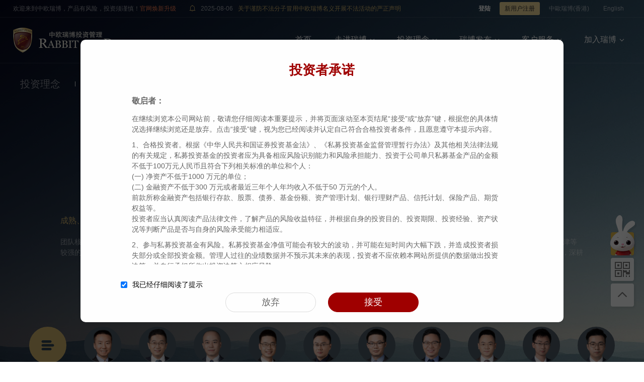

--- FILE ---
content_type: text/html
request_url: https://rabbitfund.com.cn/InvestmentResearchTeam.html
body_size: 9034
content:
<!DOCTYPE HTML>
<html>
<head>
<meta charset="utf-8">
<title>投研团队_关于我们_深圳市中欧瑞博投资管理股份有限公司</title>
<meta name="Keywords" content="投研团队,中欧瑞博,瑞博团队" />
<meta name="Description" content="" />
<meta name="viewport" content="initial-scale=1.0, maximum-scale=1.0, user-scalable=no">
<link rel="stylesheet" type="text/css" href="/templates/rf_20230927/css/index.css">
<link rel="stylesheet" type="text/css" href="/templates/rf_20230927/css/aos.css">
<link rel="stylesheet" type="text/css" href="/templates/rf_20230927/css/common.css?v=20240801" />
<script type="text/javascript" src="/templates/rf_20230927/js/jquery-1.11.2.min.js"></script>
<script type="text/javascript" src="/templates/rf_20230927/js/jquery.SuperSlide.2.1.1.js"></script>
<script type="text/javascript" src="/templates/rf_20230927/js/aos.js"></script>
<link rel="stylesheet" type="text/css" href="/templates/rf_20230927/css/main.css?v=20231031" />
</head>
<body>

<div class="body_main">
	<div class="mobitopbar">
		<h2><a href="/">中欧瑞博</a></h2>
		<ul>
			<li class="login"><a href="https://vipfunds.simu800.com/vipmobile/login?companyCode=96AA873D18BA863362A7BFA5C6895B9D&v=1760341936502">登陆</a></li>
			<li class="reg"><a href="https://vipfunds.simu800.com/vipmobile/register?companyCode=96AA873D18BA863362A7BFA5C6895B9D&v=1760342525927">新用户注册</a></li>
		</ul>
	</div>
	<div class="header_main">
		
	    <div class="header">
			<div class="topbar">
				<div class="mauto">
					<div class="fr">
						<ul>
							<li class="login"><a href="https://vipfunds.simu800.com/vipmobile/login?companyCode=96AA873D18BA863362A7BFA5C6895B9D&v=1760341936502" target="_blank">登陆</a></li>
							<li class="reg"><a href="https://vipfunds.simu800.com/vipmobile/register?companyCode=96AA873D18BA863362A7BFA5C6895B9D&v=1760342525927" target="_blank">新用户注册</a></li>
							<!-- <li class="i1"><a href="">帮助中心</a></li>
							<li class="i2"><a href="">在线客服</a></li>
							<li class="i3"><a href="">网站地图</a></li> -->
							<li class="i4"><a href="https://www.rabbitfund.net" target="_blank">中歐瑞博(香港)</a></li>
							<li class="i5"><a href="https://en.rabbitfund.net" target="_blank">English</a></li>
							<!-- <li class="ad"><a href="">领取资产增值方案</a></li> -->
						</ul>
					</div>
					<div class="fl">欢迎来到中欧瑞博，产品有风险，投资须谨慎！<span>官网焕新升级</span></div>
					<div class="zorbnews"><i class="el-icon-bell"></i>
						<ul>
							
							<li><em>2025-08-06</em><a href="/news.php?act=view&id=629">关于谨防不法分子冒用中欧瑞博名义开展不法活动的严正声明</a></li>
							
						</ul>
					</div>
				</div>
			</div>
			<div class="mauto">
	        <h1><a href="/">中欧瑞博</a></h1>
	        <div class="menu">
	            <ul>
	                <li class="m"><span><a href="/">首页</a></span></li>
	                <li class="m"><span><a href="javascript:;">走进瑞博<i></i></a></span>
	                    <ol>
							<li><a href="/about.html">公司简介</a></li>
							<li><a href="/chairmanspeech.html">董事长致辞</a></li>
							<li><a href="/culture.html">企业文化</a></li>
							<li><a href="/team.html">经营团队</a></li>
							<li><a href="/honor.html">瑞博荣誉</a></li>
							<li><a href="https://hk.rabbitfund.com.cn" target="_blank">海外业务</a></li>
	                    </ol></li>
	                <li class="m"><span><a href="javascript:;">投资理念<i></i></a></span>
	                    <ol>
							<li><a href="/InvestmentPhilosophy.html">投资理念</a></li>
							<li><a href="/InvestmentStrategy.html">投资策略</a></li>
							<li><a href="/InvestmentResearchTeam.html">投研团队</a></li>
	                    </ol></li>
					<li class="m"><span><a href="javascript:;">瑞博发布<i></i></a></span>
					    <ol>
							<li><a href="/news.php?tid=3">伟志思考</a></li>
							<li><a href="/news.php?tid=1">瑞博视角</a></li>
							<li><a href="/news.php?tid=13">瑞博悦读</a></li>
							<li><a href="/news.php?tid=9">瑞博投教</a></li>
							<li><a href="/news.php?tid=2">公司公告</a></li>
					    </ol></li>
	                <li class="m"><span><a href="javascript:;">客户服务<i></i></a></span>
						<ol>
							<li><a href="https://vipfunds.simu800.com/vipmobile/login?companyCode=96AA873D18BA863362A7BFA5C6895B9D&v=1760341936502" target="_blank">客户中心</a></li>
							<li><a href="/contact.html">联系我们</a></li>
						</ol></li>
	                <li class="m"><span><a href="javascript:;">加入瑞博<i></i></a></span>
						<ol>
							<li><a href="/news.php?tid=11">校园招聘</a></li>
							<li><a href="/news.php?tid=15">社会招聘</a></li>
						</ol></li>
	                <!-- <li class="login"><span><a href="#">登陆</a></span></li> -->
	            </ul>
	        </div>
	    </div></div>
	</div>
	<!-- <div class="fixed_footbar">
	    <div class="mauto">
	        <i></i>
	        <span></span>
	        <a href="#">马上入驻</a>
	    </div>
	</div> -->
<div class="position_bar investmentbanner">
	<div class="xmask7"></div>
	<div class="ir_team">
			<div class="li a0 on"><div class="avatar"><svg t="1695169488765" class="icon" viewBox="0 0 1024 1024" version="1.1" xmlns="http://www.w3.org/2000/svg" p-id="1469" width="200" height="200"><path d="M853.333333 426.666667H170.666667c-46.933333 0-85.333333 38.4-85.333334 85.333333s38.4 85.333333 85.333334 85.333333h682.666666c46.933333 0 85.333333-38.4 85.333334-85.333333s-38.4-85.333333-85.333334-85.333333zM170.666667 341.333333h512c46.933333 0 85.333333-38.4 85.333333-85.333333s-38.4-85.333333-85.333333-85.333333H170.666667c-46.933333 0-85.333333 38.4-85.333334 85.333333s38.4 85.333333 85.333334 85.333333zM682.666667 682.666667H170.666667c-46.933333 0-85.333333 38.4-85.333334 85.333333s38.4 85.333333 85.333334 85.333333h512c46.933333 0 85.333333-38.4 85.333333-85.333333s-38.4-85.333333-85.333333-85.333333z" p-id="1470"></path></svg></div>
				<div class="ir_team_focus">
					<ul>
						<li><span>成熟、稳定的研究队伍</span>团队核心成员合作时间超过<em id="y_2016_team"></em>年，拥有较强的协同效应、组织能力</li>
						<li><span>“行业基金经理”制度</span>在投资决策委员会的决策及授权范围内，多名行业基金经理共同管理旗下产品的各行业组合</li>
						<li><span>打造高素质的专业团队</span>超<em id="y_team_persons"></em>人的投研团队来自清北、牛津等国内外知名高校，行业覆盖全面，深耕基本面</li>
					</ul>
				</div>
			</div>
			<div class="li a1"><div class="avatar"><img src="/templates/rf_20230927/images/avatar/0.png" alt="吴伟志"></div>
				<div class="info"><span><strong>吴伟志</strong><i>中欧瑞博董事长、首席投资官</i></span>
				<p>吴伟志先生拥有<em id="y_1993_wwz"></em>年证券从业经验（1993年至今），现管理资产规模百亿以上；专注于中国大陆、香港和海外二级市场投资，坚持从基本面研究出发进行成长股择优投资、总结市场牛熊转换的长期规律，原创了春夏秋冬四季投资配置模型；他于2007年创立的中欧瑞博，目前是中国资本市场具有一定影响力的老牌百亿私募，<em id="y_2007_rb"></em>年来屡获殊荣，包括金牛奖<em id="y_honor_niu"></em>座、英华奖<em id="y_honor_hua"></em>座、金阳光奖<em id="y_honor_yang"></em>座、新财富“中国最佳私募投资经理TOP50"等，以认可吴伟志先生为投资者创造的价值。</p>
				</div>
			</div>
			<div class="li a2"><div class="avatar"><img src="/templates/rf_20230927/images/avatar/4.png" alt="刘飞"></div>
				<div class="info"><span><strong>刘飞</strong><i>高级合伙人、联席投资总监、周期部投资总监</i></span>
				<p>西南财经大学金融学硕士，<em id="y_2015_lf"></em>年价值周期行业研究工作经验。负责整个投研团队的研究工作，通过分析行业周期、上下游关系和竞争态势，主动发现产业链中有竞争优势的企业，指导投研团队挖掘投资目标；擅长把握行业大周期拐点，对周期投资逻辑理解透彻，坚持在确定性方向上投入“重兵”。</p>
				</div>
			</div>
			<div class="li a3"><div class="avatar"><img src="/templates/rf_20230927/images/avatar/5.png" alt="黄松杰"></div>
				<div class="info"><span><strong>黄松杰</strong><i>联席投资总监、首席策略官、量化投资部总监</i></span>
				<p>汕头大学金融数学硕士，<em id="y_2009_hsj"></em>年证券投资研究经验。负责利用股指期货对冲A股系统性风险，以及海外衍生品相关投资。对A股市场有较深的理解，擅长从周期循环的角度进行仓位配置及管控，通过技术手段灵活调整战略方向。</p>
				</div>
			</div>
			<div class="li a4"><div class="avatar"><img src="/templates/rf_20230927/images/avatar/2.png" alt="瞿诗明"></div>
				<div class="info"><span><strong>瞿诗明</strong><i>联席投资总监、消费投资部总监</i></span>
				<p>复旦大学资产评估硕士，<em id="y_2015_qsm"></em>年证券投资研究经验，负责消费行业投资研究，长期坚持基本面深度研究驱动下的安全边际投资方法。擅长商业模式定性分析，乐于前瞻性洞察消费行业趋势和企业竞争优势。坚定秉持客观、前瞻的投研原则，深入挖掘企业内在价值，积极寻找内在价值被大幅低估的消费投资机会，在家电、化妆品、高端白酒和啤酒等行业的投资收获颇丰。</p>
				</div>
			</div>
			<div class="li a5"><div class="avatar"><img src="/templates/rf_20230927/images/avatar/1.png" alt="赖灏"></div>
				<div class="info"><span><strong>赖灏</strong><i>联席投资总监、医药投资部总监</i></span>
				<p>北京大学医学部硕士，<em id="y_2015_lh"></em>年证券投资研究经验，专注于医药行业研究。凭借医学的专业背景，对疾病的治疗和药品的研发有深刻理解，在生物药、创新药、精准医疗等细分领域有深入的研究。坚持医药行业为创新驱动，聚焦重大疾病和慢病领域，寻找未来的重磅药物。</p>
				</div>
			</div>
			<div class="li a6"><div class="avatar"><img src="/templates/rf_20230927/images/avatar/3.png" alt="陈明辉"></div>
				<div class="info"><span><strong>陈明辉</strong><i>联席投资总监、科技投资部总监</i></span>
				<p><em id="y_2015_cmh"></em>年证券投资研究经验，深耕人工智能、云计算、半导体、互联网等科技领域，深入研究全球优秀的商业模式，具备扎实的基本面定性分析能力。拥抱成长，善于挖掘”优质赛道+坡长+优质商业模式+优质管理层的优质公司，长期持有与优秀企业共成长。擅长采用高频的数据跟踪，系统化的数据模型来支撑高效的投资决策。</p>
				</div>
			</div>
			<div class="li a7"><div class="avatar"><img src="/templates/rf_20230927/images/avatar/6.png" alt="汪洋"></div>
				<div class="info"><span><strong>汪洋</strong><i>海外投资部总监</i></span>
				<p>南京大学生物化学硕士，<em id="y_2012_wy"></em>年证券投资研究经验，负责海外市场及医药行业投资研究。具有良好的产业前瞻性思维，擅于从产业链角度自上而下发掘投资机会，坚持价值投资，通过发现市场盲点来把握投资机会。</p>
				</div>
			</div>
			<div class="li a8"><div class="avatar"><img src="/templates/rf_20230927/images/avatar/8.png" alt="罗诚"></div>
				<div class="info"><span><strong>罗诚</strong><i>周期投资部副总监</i></span>
				<p>北京大学学士，中国地震局硕士，负责建材及价值蓝筹研究。坚持价值投资理念，优选企业商业模式，擅长运用多学科、跨行业比较方式研究企业竞争壁垒及护城河。</p>
				</div>
			</div>
			<div class="li a9"><div class="avatar"><img src="/templates/rf_20230927/images/avatar/9.png" alt="杨舸"></div>
				<div class="info"><span><strong>杨舸</strong><i>消费投资部副总监</i></span>
				<p>西南财经大学金融学硕士，CPA（注册会计师）。负责消费行业社会服务研究，坚持独立研究和独立思考，擅于财务分析，挖掘细节信息以识别公司风险点，同时注重观察消费需求痛点，把握行业发展方向和脉络。</p>
				</div>
			</div>
			<!-- <div class="li a10"><div class="avatar"><img src="/templates/rf_20230927/images/avatar/10.png" alt="刘释允"></div>
				<div class="info"><span><strong>刘释允</strong><i>科技投资部副总监</i></span>
				<p>牛津大学硕士，负责海外互联网、半导体和软件板块的研究和投资，通过对商业模式的剖析、护城河的挖掘及赛道成长的理解，发现并长期跟踪全球的优质公司，在估值具有吸引力时进行买入，享受业绩和估值的双提升带来的丰厚回报。</p>
				</div>
			</div> -->
			<div class="li a11"><div class="avatar"><img src="/templates/rf_20230927/images/avatar/11.png" alt="连祥斌"></div>
				<div class="info"><span><strong>连祥斌</strong><i>量化投资部副总监</i></span>
				<p>东北财经大学行为金融学本硕，著有《因子投资：方法与实践》一书，负责CTA、量化选股、量化择时以及大类资产等量化策略的研发和交易。研究方向包括资产配置、因子投资和组合管理等领域，熟悉matlab、python和SQL等语言，熟悉各类量化模型和程序化交易。</p>
				</div>
			</div>
			<!-- <div class="li a12"><div class="avatar"><img src="/templates/rf_20230927/images/avatar/12.png" alt="孟昱"></div>
				<div class="info"><span><strong>孟昱</strong><i>医药投资部副总监</i></span>
				<p>中山大学硕士，负责生物医药行业的研究工作。利用自身学术和产业的复合背景，结合对医药产业趋势的趋势研判，发掘高成长型的医药公司，擅于自上而下挖掘行业隐藏的龙头。</p>
				</div>
			</div> -->
	</div>
	<div class="txtScroll-top">
		<div class="bd">
			<ul>
				<li><span>成熟、稳定的研究队伍</span>团队核心成员合作时间超过7年，拥有较强的协同效应、组织能力</li>
				<li><span>“行业基金经理”制度</span>在投资决策委员会的决策及授权范围内，多名行业基金经理共同管理旗下产品的各行业组合</li>
				<li><span>打造高素质的专业团队</span>超30人的投研团队来自清北、牛津等国内外知名高校，行业覆盖全面，深耕基本面</li>
			</ul>
		</div>
	</div>
	<div class="main_title">
	    <ul>
	        <li><a href="/InvestmentPhilosophy.html">投资理念</a></li>
	        <li><a href="/InvestmentStrategy.html">投资策略</a></li>
	        <li class="on"><a href="/InvestmentResearchTeam.html">投研团队</a></li>
	    </ul>
	</div>
</div>
<script>	
$(".ir_team .li .avatar").hover(function(){$(this).parent().addClass('on').siblings().removeClass('on')});
// $(".txtScroll-top").slide({mainCell:".bd ul",autoPage:true,effect:"top",autoPlay:true,interTime:6000});
</script>
		<div class="footer">
	    <div class="mauto">
	        <div class="foot_menu">
	            <ul>
	            <li><span>走进瑞博</span>
	                <a href="/about.html">公司简介</a>
	                <a href="/chairmanspeech.html">董事长致辞</a>
	                <a href="/culture.html">企业文化</a>
	                <a href="/team.html">经营团队</a>
	                <a href="/honor.html">瑞博荣誉</a>
	                <a href="https://hk.rabbitfund.com.cn" target="_blank">海外业务</a></li></ul>
	            <ul>
	            <li><span>投资理念</span>
	                <a href="/InvestmentPhilosophy.html">投资理念</a>
	                <a href="/InvestmentStrategy.html">投资策略</a>
	                <a href="/InvestmentResearchTeam.html">投研团队</a></li></ul>
	            <ul>
	            <li><span>瑞博发布</span>
	                <a href="/news.php?tid=3">伟志思考</a>
	                <a href="/news.php?tid=1">瑞博视角</a>
	                <a href="/news.php?tid=13">瑞博悦读</a>
	                <a href="/news.php?tid=9">瑞博投教</a>
	                <a href="/news.php?tid=2">公司公告</a></li></ul>
	            <ul>
	            <li><span>客户服务</span>
	            	<a href="https://vipfunds.simu800.com/vipmobile/login?companyCode=96AA873D18BA863362A7BFA5C6895B9D&v=1760341936502" target="_blank">客户中心</a>
	            	<a href="/contact.html">联系我们</a>
	            	<!-- <a href="/download">下载中心</a> --></li></ul>
				<ul>
				<li><span>加入我们</span>
					<a href="/news.php?tid=11">校园招聘</a>
					<a href="/news.php?tid=15">社会招聘</a></li></ul>
	            <ul class="zs">
	            <li><span><a href="tel:400-879-0111">客服热线：<b>400-879-0111</b></a></span></li></ul>
	        </div>
	        <div class="foot_code">
	            <ul>
	                <li class="wx"><img src="/templates/rf_20230927/images/code_01.jpg">关注公众号</li>
	                <li class="app"><img src="/templates/rf_20230927/images/code_02.jpg?v=20200415">微信服务号</li>
	            </ul>
	        </div>
	        <div class="footbar">
	            <div class="flinks fl"><span>友情链接：</span>
	                    <a href="https://www.rabbitfund.com.cn/" target="_blank">中欧瑞博</a>
	            </div>
	            <div class="copyright">
	                Copyright © 2007-<em id="y_year"></em> RabbitFund.com.cn All Rights Reserved.  深圳市中欧瑞博投资管理股份有限公司 版权所有     备案号：<a href="https://beian.miit.gov.cn/" target="_blank">粤ICP备12039391号</a> <img src="/templates/rf_20230927/images/beian.png" style="display:inline-block"/><a target="_blank" rel="nofollow" href="http://www.beian.gov.cn/portal/registerSystemInfo?recordcode=44030402004715">粤公网安备 44030402004715号</a></div>
	        </div>
	    </div>
	</div>


	<div class="gototop">
	    <div class="sidebox">
		<!-- <span><a href="javascript:;"></a></span> -->
	    <!-- <span><a id="btn2" href="javascript:;"></a></span> -->
	    <ul>
			<li class="roro"><i></i></li>
	        <!-- <li class="wt"><a href="javascript:;"><i></i><span>常见问题</span></a></li> -->
	        <li class="wx"><i></i><span><img src="/templates/rf_20230927/images/code_01.jpg?v=1"><p>关注公众号<br><b>中欧瑞博</b></p></span></li>
	        <li class="backtop"><i></i><span>回到顶部</span></li>
	    </ul>
	    </div>
	</div>
</div>

<div class="mobimenu">
	<ul>
		<li class="m f1"><span><a href="/">首页</a></span></li>
		<li class="m f2"><span><a href="javascript:;">瑞博</a></span>
			<ol>
				<li><a href="/about.html">公司简介</a></li>
				<li><a href="/chairmanspeech.html">董事长致辞</a></li>
				<li><a href="/culture.html">企业文化</a></li>
				<li><a href="/team.html">经营团队</a></li>
				<li><a href="/honor.html">瑞博荣誉</a></li>
				<li><a href="https://hk.rabbitfund.com.cn" target="_blank">海外业务</a></li>
			</ol>
		</li>
		<li class="m f3"><span><a href="javascript:;">投资</a></span>
			<ol>
				<li><a href="/InvestmentPhilosophy.html">投资理念</a></li>
				<li><a href="/InvestmentStrategy.html">投资策略</a></li>
				<li><a href="/InvestmentResearchTeam.html">投研团队</a></li>
			</ol>
		</li>
		<li class="m f4"><span><a href="javascript:;">发布</a></span>
			<ol>
				<li><a href="/news.php?tid=3">伟志思考</a></li>
				<li><a href="/news.php?tid=1">瑞博视角</a></li>
				<li><a href="/news.php?tid=13">瑞博悦读</a></li>
				<li><a href="/news.php?tid=9">瑞博投教</a></li>
				<li><a href="/news.php?tid=2">公司公告</a></li>
			</ol>
		</li>
		<li class="m f5"><span><a href="javascript:;">服务</a></span>
			<ol>
				<li><a href="https://vipfunds.simu800.com/vipmobile/login?companyCode=96AA873D18BA863362A7BFA5C6895B9D&v=1760341936502" target="_blank">客户中心</a></li>
				<li><a href="/contact.html">联系我们</a></li>
			</ol>
		</li>
		<li class="m f6"><span><a href="javascript:;">加入</a></span>
			<ol>
				<li><a href="/news.php?tid=11">校园招聘</a></li>
				<li><a href="/news.php?tid=15">社会招聘</a></li>
			</ol>
		</li>
	</ul>
</div>

<script type="text/javascript" src="/templates/rf_20230927/js/common.js?v=20211026"></script>
<script type="text/javascript" src="/templates/rf_20230927/js/rabbit_date.js?v=20250102"></script>
<script type="text/javascript">
    AOS.init({
        easing: 'ease',
        duration: 600,
        once: true  //动画只触发一次
    });
</script>
<script>
var _hmt = _hmt || [];
(function() {
  var hm = document.createElement("script");
  hm.src = "https://hm.baidu.com/hm.js?b2296996999979b64bad4186c77292e8";
  var s = document.getElementsByTagName("script")[0]; 
  s.parentNode.insertBefore(hm, s);
})();
</script>
<div id="wtext" class="wtext" style="display: none;">
    <div class="wbg"></div>
    <div class="window"><!-- <span title="关闭窗口" class="close"><i>×</i></span> -->
		<div class="ppbody">
			<div class="ppbody-title">投资者承诺</div>
			<div class="ppc">
				<span>敬启者：</span>
				<p>在继续浏览本公司网站前，敬请您仔细阅读本重要提示，并将页面滚动至本页结尾“接受”或“放弃”键，根据您的具体情况选择继续浏览还是放弃。点击“接受”键，视为您已经阅读并认定自己符合合格投资者条件，且愿意遵守本提示内容。
				<p>1、合格投资者。根据《中华人民共和国证券投资基金法》、《私募投资基金监督管理暂行办法》及其他相关法律法规的有关规定，私募投资基金的投资者应为具备相应风险识别能力和风险承担能力、投资于公司单只私募基金产品的金额不低于100万元人民币且符合下列相关标准的单位和个人：<br>
				(一) 净资产不低于1000 万元的单位；<br>
				(二) 金融资产不低于300 万元或者最近三年个人年均收入不低于50 万元的个人。<br>
				前款所称金融资产包括银行存款、股票、债券、基金份额、资产管理计划、银行理财产品、信托计划、保险产品、期货权益等。<br>
				投资者应当认真阅读产品法律文件，了解产品的风险收益特征，并根据自身的投资目的、投资期限、投资经验、资产状况等判断产品是否与自身的风险承受能力相适应。</p>
				<p>2、参与私募投资基金有风险。私募投资基金净值可能会有较大的波动，并可能在短时间內大幅下跌，并造成投资者损失部分或全部投资金额。管理人过往的业绩数据并不预示其未来的表现，投资者不应依赖本网站所提供的数据做出投资决策，并自行承担所作出投资决策之相应风险。</p>
				<p>3、本网站刊载的信息。本网站所载的各种信息和数据等仅供参考，并不构成广告或销售要约，或买入任何证券、基金或其它投资工具的建议。投资者应仔细审阅相关金融产品的合同文件等以了解其风险因素，或寻求专业的投资顾问的建议。
				本网站所载的各种信息和数据等是我们认为合法或已公开的信息，但仅代表中欧瑞博于发布当时的分析、推测与判断，可能您在阅读时资料的准确性或完整性已发生变化。中欧瑞博会对来源于第三方的信息、数据、资料明确说明出处及来源，但我们并不对第三方所提供之有关资料的准确性、充足性或完整性作出任何保证，公司或其股东及雇员概不对于本网站内第三方所提供之资料的任何错误或遗漏负任何法律责任，敬请投资者审慎鉴别、判断。</p>
				<p>4、权利声明与法律管辖。您在任何情况下，未经中欧瑞博书面许可，均不得复印、复制或再转发本网站资料的全部或其任何部分。与本网站所载资料有关的所有版权、专利权、知识产权及其他产权均为中欧瑞博所有。中欧瑞博概不向浏览该资料的人士发出、转让或以任何方式转移任何种类的权利。</p>
				<p>进入、访问与使用本网站，以及本条款与条件受中华人民共和国法律管辖，并依照中华人民共和国法律解释。<br>
				特此提示！</p>
			</div>
			<label><input id="read" type="checkbox" checked="checked"> 我已经仔细阅读了提示</label>
			<div class="agreebtn">
				<input id="btnout" value="放弃" type="button">
				<input id="agree" value="接受" type="button">
			</div>
		</div>
    </div>
</div>
<script src="/templates/rf_20230927/js/jquery.cookie.js"></script>
<script>
	if($.cookie("wShow")){
		$("#wtext").hide();
	}else{
		$("#wtext").show();
	}
	//弹窗
	$("#read").click(function(){
		if (this.checked) {
			$('#agree').attr('disabled', false);
		} else {
			$('#agree').attr('disabled', true);
		}
	});
	$("#agree").click(function(){
		$("#wtext").hide();
		$.cookie("wShow",false,{ expires:1});
		//location.reload();
	});
	$("#btn1").click(function(){
		$("#wtext").show();
		event.stopPropagation();
	});
	$("#btnout").click(function(){
		closeWin()
	});
	function closeWin(){
		if (navigator.userAgent.indexOf("Firefox") != -1 || navigator.userAgent.indexOf("Chrome") != -1) {
		    window.location.href = "about:blank";
		    window.close();
		} else {
		    window.opener = null;
		    window.open("", "_self");
		    window.close();
		};
	}
</script>
</body></html>

--- FILE ---
content_type: text/css
request_url: https://rabbitfund.com.cn/templates/rf_20230927/css/common.css?v=20240801
body_size: 14870
content:
@charset "utf-8";
*{word-wrap:break-word; padding:0; margin:0}
html{padding:0;margin:0; overflow-y:scroll}
body{color:#666;background:#fff;}
body,button,input,select,textarea {font:14px/1.5 arial,"Microsoft Yahei";}
a{ color:#3a3a3a;text-decoration:none;transition: all .3s;}
a:hover{text-decoration:none; color:#cdb06c;transition: all .3s;}
img{border:0}
li{list-style:none}
body, ul, ol, li, dl, dt, dd, p, h1, h2, h3, h4, h5, h6, form, .pr, .pc {margin:0;padding:0}
table{empty-cells:show;border-collapse:collapse}
caption,th{text-align:left;font-weight:400}
h1, h2, h3, h4, h5, h6 {font-size:1em}
em, cite {font-style:normal}
input,button,select,textarea{ font-family: Microsoft yahei}
input{border:0;outline:none}
button{outline:none; cursor: pointer; }
select, textarea{outline: none}
i{font-style:normal}

::-moz-selection{color:#fff;background:#785400}
::selection{color:#fff;background:#785400}
/* CSS */
.fl{float: left;}
.fr{ float: right }
.tl{ text-align:left}
.tc{ text-align:center}
.tr{ text-align:right}
.mauto{ width: 1200px; margin: 0 auto; position: relative;}
.mgnone{ margin: 0 }
.blur{
    -webkit-filter: blur(5px); /* Chrome, Opera */
       -moz-filter: blur(5px);
        -ms-filter: blur(5px);    
            filter: blur(5px);
}
.mobitopbar,.mobimenu{ display:none}

.header_main{ position:fixed; left:0; top:0; z-index:999; width:100%; height:125px;transition: all .3s;}
.header .mauto{ width: 96%}
.topbar{ float:left; width:100%; height:34px; line-height:34px; color:#fff; border-bottom:1px solid rgba(255,255,255,.1)}
.topbar .fl{ font-size:12px; color:rgba(255,255,255,.6)}
.topbar .fl span{ color:#f17a4f}
.topbar .fr ul li{float:left; padding:4px;}
.topbar .fr ul li a{ font-size:12px; color:rgba(255,255,255,.6); display:block; padding:0 10px; height:26px; line-height:26px; border-radius:3px}
.topbar .fr .login a{ color:#fff; font-weight: 700;}
.topbar .fr .reg a{ color:#333; background:#ead496}
.topbar .ad a{ color:#ead496; height:24px; line-height:24px; border:1px solid #ead496}
.header h1 a{ float:left; display: block; width:198px; height:90px; background:url(../images/logo.png?v=1) no-repeat center; background-size:198px 50px; text-indent:-9999px;transition: all .3s;}
.menu{ float:right; margin-top:26px;transition: all .3s;}
.menu ul li{ float:left; padding:0 0 0 16px; font-size:14px}
.menu ul li span a{ display:block; font-size:16px; color: #fff; height:36px; line-height:36px; padding:0 15px; border-radius:2px 2px 0 0}
.menu ul li.on span a{ background:rgba(0,0,0,.5); color:#fff}
.menu ul li.login span a{border:1px solid #fff;border-radius:90px;padding:0 30px;}
.menu ul li span i{ position:relative; top:-3px; margin:0 0 0 8px; content:"";display:inline-block;height: 5px;width: 5px;border-width: 0 1px 1px 0;border-color: #fff;border-style: solid;transform: matrix(.71,.71,-.71,.71,0,0);transition: all 0.5s;}
.menu ul li.on span i{ top:-1px; transform: rotate(225deg);}

.menu ul li ol{ position:absolute; z-index:1; width:120px; background:rgba(0,0,0,.5); border-radius:0 2px 2px; box-shadow:0 5px 5px rgba(0,0,0,.1); transition: all 0.3s ease 0s; transform: translate3d(0px, 10px, 0px); -moz-transform: translate3d(0px, 10px, 0px); -webkit-transform: translate3d(0px, 10px, 0px); visibility: hidden; filter:alpha(opacity=0); -moz-opacity:0; opacity: 0;}
.menu ul li.on ol{ filter:alpha(opacity=100); -moz-opacity:1; opacity: 1; transform: translate3d(0px, 0px, 0px); -webkit-transform: translate3d(0px, 0px, 0px); -moz-transform: translate3d(0px, 0px, 0px); visibility: visible;}
.menu ol li{ width:100%; padding:0}
.menu ol li a{ display:block; color:#fff; height:40px; line-height:40px; padding:0 0 0 16px}
.menu ol li a:hover{ color:#cdb06c}

.header_fixed{top:-35px; height: 105px; background: rgba(255, 255, 255, 0.95); box-shadow:0 0 5px rgba(0,0,0,.2)}
.header_fixed .header h1 a{ height:70px;background:url(../images/logo_2.png?v=1) no-repeat center;background-size:198px 50px;}
.header_fixed .menu{ margin-top:0}
.header_fixed .menu ul li span a{color: #333;height:70px;line-height:70px;}
.header_fixed .menu ul li.on span a{ background:none; color:#cdb06c}
.header_fixed .menu ul li span i{ border-color:#ccc}
.header_fixed .menu ul li.login a{ margin-top:16px; height:36px; line-height:36px;border:1px solid #cdb06c; background:#cdb06c; color:#fff}
.header_fixed .menu ul li ol{ background:rgba(0,0,0,.65)}
.header_fixed .menu ol li a{ color:#fff}
.header_fixed .menu ol li a:hover{ color:#cdb06c}

.zorbnews{ float:left; padding:0 25px; display:flex; align-items:center}
.zorbnews i{ margin-right:10px; color:#cdb06c}
.zorbnews ul li{ display:flex; align-items:center}
.zorbnews ul li em{ margin-right:10px; color:rgba(255,255,255,.6); font-size:12px}
.zorbnews ul li a{font-size:12px; color:#cdb06c;}
.zorbnews ul li a:hover{ color:#fff}

/*Banner*/
.banner{ width:100%; position:relative; height:760px; }
.banner .bd{ width: 100%; height:760px; position:relative; z-index:0}
.banner .bd ul{ width:100%; }
.banner .bd li{ width:100%; height:760px; text-align:center; background-repeat: no-repeat; background-position: center top}
/* .banner .bd li:after{ position: absolute; content:""; z-index:0; left: 0; top: 0; width: 100%; height: 100%; background: url(../images/grid.gif) repeat fixed; overflow: hidden;} */
.banner .bd li a{ display:block}
.banner .bd ul li .p{ position:absolute; z-index:1; left:50%; bottom:-100px; margin-left:-438px; width:244px; height:500px; background:url(../images/b1.png) no-repeat; display:block}
.banner .bd ul li .p2{ position:absolute; z-index:1; left:50%; bottom:-150px; margin-left:138px; width:342px; height:674px; background:url(../images/b2.png) no-repeat; display:block}
.banner .bd ul li .t{ position:absolute; z-index:1; left:50%; margin-left:-370px; top:500px; color:#fff; font-size:18px; text-align:center}
.banner .bd ul li .t h3{ font-size:36px; font-weight:300; margin-bottom:10px}
.banner .bd ul li .t i{ margin-top:30px; display:block; width:150px; height:150px; background:url(../images/code_01.jpg) no-repeat}
.banner .bd ul li .t i img{ width:100%; border-radius:8px}
.banner .more{ position:absolute; z-index:1; bottom:200px; width:260px; height:50px; line-height:50px; left:50%; margin-left:-130px}
.banner .more a{ font-size:18px; border:1px solid #fff; background:#fff; border-radius:60px}

.banner .hd{ position:absolute; z-index:1; bottom:100px; left:0; right:0; margin:0 auto;}
.banner .hd ul{ text-align:center; display:flex; align-items:center; justify-content:center}
.banner .hd ul li{ cursor:pointer; zoom:1; width:12px; height:5px; margin:5px; text-indent:-999px; background:rgba(255,255,255,.3); overflow:hidden; transition: all .3s ease-in-out; border-radius:99px}
.banner .hd ul .on{ background:#fff; height:12px;}
.fixed_footbar{position:fixed; z-index:999; left:0; bottom:0; width:100%; height:42px; padding:15px 0; color:#fff; background:url(../images/png.png);}
.fixed_footbar i{ position:absolute; left:-84px; top:-81px; width:205px; height:138px; background:url(../images/fixed_i.png) no-repeat center; display:block}
.fixed_footbar span{ float:left; width:614px; height:38px; background:url(../images/fixed_text.png) no-repeat center; margin-left:150px}
.fixed_footbar a{ float:right; background:#cdb06c; color:#fff; font-size:18px; font-weight:700; width:176px; line-height:42px; text-align:center; border-radius:22px}
@-webkit-keyframes bounceInUp{
0%{opacity:0;
-webkit-transform:translateY(2000px)}
60%{opacity:1;
-webkit-transform:translateY(-30px)}
80%{-webkit-transform:translateY(10px)}
100%{-webkit-transform:translateY(0)}
}
@-moz-keyframes bounceInUp{
0%{opacity:0;
-moz-transform:translateY(2000px)}
60%{opacity:1;
-moz-transform:translateY(-30px)}
80%{-moz-transform:translateY(10px)}
100%{-moz-transform:translateY(0)}
}

.wethinking{ position:relative; width:100%; height:850px; background:#303137; overflow:hidden}
.tab{ position:absolute; z-index:1; top:140px; left:50%; margin:0 0 0 -282px}
.tab ul{ display:flex;}
.tab li{ margin:0 10px}
.tab li a{ font-size:22px; color:rgba(255,255,255,.5); display:block; padding:10px 30px; width:200px; text-align:center; border:1px solid rgba(255,255,255,.3); border-radius:99px}
.tab li a:hover{ color:#fff}
.tab li.on a{ background:#fff; color:#000; font-weight:700}
.tab_content{ visibility: hidden; opacity: 0; width:100%;transition: all .3s;}
.tab_content.on{ visibility: visible; opacity: 1;}
.tab_content .pic{ position:absolute; filter: blur(20px); opacity:0; transition: all 2s;}
#tab2 .pic{ right:350px; bottom:-100px; width:600px; height:806px; background:url('../images/wwz.png') no-repeat center; background-size:100%;}
#tab1 .pic{ left:350px; bottom:-200px; width:422px; height:894px; background:url('../images/wwz_02.png') no-repeat center; background-size:100%;}
.tab_content.on .pic{filter: blur(0);opacity:1;}
.on#tab2 .pic{ right:0}
.on#tab1 .pic{ left:0}
.tab_content .text{ position:absolute; top:250px; left:0; right:0; font-size:18px; font-family:"Microsoft Yahei Light"; text-align:center; color:rgba(255,255,255,.5);visibility: hidden; opacity: 0;transition: all 2s .5s;letter-spacing:5px}
.tab_content .text span{ color:#cdb06c; margin:0 3px}
.tab_content.on .text{visibility: visible; opacity: 1;letter-spacing:0}
.tab_content .ul{ position:absolute; bottom:200px; left:2%; right:430px; display:flex; justify-content:space-between; transform: translate3d(100px, 0, 0); visibility: hidden; opacity: 0; transition: all .5s;}
#tab1 .ul{ right:2%; left:430px; }
.tab_content .li{ position:relative; flex:1; margin:10px 30px 10px 0;}
.tab_content .li a{ display:block; color:#fff; height:260px; padding:20px 30px; 
    background:rgba(0,0,0,.1);
    border-top:1px solid rgba(255,255,255,.1); 
    backdrop-filter: saturate(100%) blur(10px);
}
.tab_content .li.on a{ background:rgba(0,0,0,.3); color:#fff;}
.tab_content .li:first-child a{ background:#fff; color:#000}
.tab_content .li:after{ 
    position:absolute; right:30px; bottom:12px;
    content: "";
    width: 0;
    height: 0;
    border-color: transparent transparent transparent #cdb06c;
    display: block;
    border-width: 4px 6px 4px 6px;
    border-style: solid;
    transition: 0.36s ease;
}
.tab_content .li:before{
    position:absolute; right:40px; bottom:15px; z-index:1;
    content: "";
    width: 0;
    height: 1px;
    display: block;
    background: #cdb06c;
    transition: 0.36s ease;
}
.tab_content .li.on:after{right:20px;}
.tab_content .li.on:before{width: 50px;}
.tab_content .li a:before{position:absolute; left:0; bottom:0; content: "";width:100%;height: 0;display: block;background: #cdb06c;transition: 0.36s ease;opacity:.3}
.tab_content .li.on a:before{height: 30px;}

.tab_content .li em{ position:relative; font-size:30px; font-weight:300; letter-spacing:2px}
.tab_content .li i{ font-size:16px; opacity:.3; letter-spacing:0}
.tab_content .li h2{ position:relative; font-size:18px; font-weight:400; padding:10px 0 30px}
.tab_content .li p{ opacity:.5; position:absolute; bottom:30px; left:30px; right:30px;transition: all .3s;}
.tab_content.on .ul{transform: translate3d(0, 0, 0);visibility: visible; opacity: 1;}
.tab_content .li:first-child h2{ font-weight:500}
.tab_content .li.on p{ bottom:60px;}
.tab_content .more a{ position:absolute; right:50px; bottom:-30px; color:#fff; font-size:30px; display:block}
.tab_content .more a:hover{ opacity:.5}

.wwzinfo{ position:absolute; left:0; right:0; bottom:30px; font-family:"Microsoft Yahei Light"; font-size:12px; text-align:center; color:#fff}
.wwzinfo h3{ font-size:26px; font-weight:300}
.wwzinfo em{ font-size:16px; margin-left:20px}
.wwzinfo span{ opacity:.5}
.wwzinfo p{ opacity:.5; padding:10px 0; margin-top:10px; border-top:1px solid rgba(255,255,255,.1)}

.rabbit_video{ width:100%; height:500px; position:relative; background:#000; overflow:hidden}
.xvideo{ position:absolute; top:-200px; width:100%; height:100%; background:#000}
.xvideo video{ width:100%;}
.xmask {background-image: linear-gradient(to bottom right, rgba(255,255,255,.1), rgba(255,255,255,1));width: 100%;height: 100%;position: absolute;top: 0;left: 0;}
.xmask1 {background-image: linear-gradient(to bottom right, rgba(0,0,0,.9), rgba(20,25,50,.5));width: 100%;height: 100%;position: absolute;top: 0;left: 0;transition: all .8s}
.xmask2 {background: url('../images/x.png') repeat; width: 100%;height: 100%;position: absolute;top: 0;left: 0;}
.xmask3 {background-image: linear-gradient(to bottom right, rgba(4,25,18,1), rgba(0,0,0,0));width: 100%;height: 100%;position: absolute;top: 0;left: 0;}
.xmask4 {background: url('../images/x3.png') repeat; width: 100%;height: 100%;position: absolute;top: 0;left: 0;}

.b_title{ position:relative; z-index:1; color:#fff; text-align:center; padding-top:200px}
.b_title h3{ position:absolute; top:100px; left:0; right:0; font-size:100px;background-image:-webkit-linear-gradient(top,rgba(255,255,255,.3),rgba(255,255,255,.1),transparent); -webkit-background-clip:text; -webkit-text-fill-color:transparent;}
.b_title h4{ font-size:36px}
.b_title .btn{ width:63px; height:63px; margin:20px auto; background:url('../images/play_btn.png') no-repeat center; cursor:pointer}
.b_title .p{ width:100%; margin:30px 0 0; color:rgba(255,255,255,.8); padding:30px 0; border-top:1px solid rgba(255,255,255,.2);backdrop-filter: saturate(100%) blur(5px); background:rgba(0,0,0,.1)}
.b_title p{ width:700px; margin:auto; padding:5px 0}

.homeadv{ position:absolute; z-index:1; bottom:-50px; left:0; right:0; margin:0 auto; width:1200px; height:136px; background:#fff; border-radius:10px; box-shadow:0 2px 50px rgba(0,0,0,.05);transition: all 0.3s ease 0s; }
.homeadv.out{transform: translate3d(0px, -10px, 0px); visibility: hidden; opacity: 0;}
.homeadv ul li{ float:left; width:25%; padding-top:20px; text-align:center; font-size:14px}
.homeadv ul li span{ font-size:40px;}
.homeadv ul li p{ font-size:16px;}

.five_trait{ width:100%; background:#fff; padding:180px 0 0; text-align:center; overflow:hidden}
.five_trait .mauto{ width:1300px;}
.five_trait ul li{ float:left; width:20%; padding:50px 2.5% 100px}
.five_trait ul li i{ display:block; margin:20px auto; width:80px; height:80px; background:url(../images/icon_5.png) no-repeat 0 0;}
.five_trait ul li.s2 i{ background-position:0 -80px}
.five_trait ul li.s3 i{ background-position:0 -160px}
.five_trait ul li.s4 i{ background-position:0 -240px}
.five_trait ul li.s5 i{ background-position:0 -320px}
.five_trait ul li span{ font-size:18px; color:#61768a}
.five_trait ul li.on i{ background-position-x:right}
.five_trait ul li p{ font-size:14px; padding:10px; color:#b5bfca}

.main_title{ position:relative; width:100%; margin:0 auto 20px; padding:20px 0 0; text-align:center; overflow:hidden}
.bd1{ border-bottom:1px solid #eee}
.main_title span.t{ margin:30px auto 0; padding:0 30px; display:block; font-family:"Microsoft Yahei Light","Microsoft Yahei"; font-size:36px; font-weight:300;}
.main_title span.t em{ display:block;font-family:"Microsoft Yahei"; font-size:12px; color:#b2c0cc}
.main_title p{ font-size:18px; line-height:30px; padding:20px 50px}
.main_title span.more a{ float:right; font-size:16px; color:#aaa; line-height:40px}
.main_title ul{ width:1200px; margin:0 auto; padding:11px 10px 0 0}
.main_title ul li{ float:left; margin-right:30px; padding-right:30px; background:url(../images/l.gif) no-repeat right 6px}
.main_title ul li a{ font-size:20px; display:block; line-height:22px; padding-bottom:30px}
.main_title ul li.on a{ color:#cdb06c; border-bottom:3px solid}
.main_title.ht{ margin:0}
.main_title.ht ul{ width:100%}

.four_main{ padding:30px 0 100px; background:#edf2f7; overflow:hidden}
.four_main ol{ float:left; position:relative; width:50%; height:600px; padding-top:100px}
.four_main ol li{ display:block; position:absolute; }
.four_main ol li.b2{ width:280px; height:552px; background:url(../images/b2.png) no-repeat center; background-size:cover; left:220px; top:50px}
.four_main ol li.b3{ width:280px; height:552px; background:url(../images/b3.png) no-repeat center; background-size:cover; left:50px}
.four_main ul{ float:right; width:50%; padding-top:80px}
.four_main ul li{ float:left; width:70%; margin:5px 0 0 60px; padding:20px 30px 10px; border-bottom:1px solid #dfe6ec}
.four_main ul li span{ font-size:22px}
.four_main ul li p{ font-size:14px;color:#96a3b1; padding:10px 0}

.showcase{ width:100%; padding:0 0 100px; background:#9e1502 url(../images/1920x860.jpg) no-repeat center; overflow:hidden}
.showcase .main_title{color:#fff}
.showcase ul{ float:left; width:100%;}
.showcase ul li{  float:left; width:260px; padding:20px; height:60px;background:rgba(0,0,0,.8); box-shadow:0 3px 10px rgba(0,0,0,.03)}
.showcase ul li img{float:left;margin:0 20px 0 0;width:60px; height:60px; border-radius:4px}
.showcase ul li span{ font-size:14px; line-height:2em;color:#fff}
.showcase ul li i{ font-size:12px; color:rgba(255,255,255,.5); margin:0 10px 0 0}
.showcase ul li.on span{ color:#e83d18; font-weight:700}
.showtip{ float:left; width:80%; margin:100px 10% 0; padding:10px; font-size:30px; text-align:center; color:#fff; background:#e83d18; border-radius:8px; overflow:hidden}

.down{ z-index:1; width:100%; height:760px; position:relative;}
.down.app{ background:#242738 url(../images/banner/banner6.jpg) no-repeat center;}
.down .phone{ position:absolute; left:50%; margin-left:-480px; bottom:-150px}
.down .btn{ position:absolute; left:50%; margin-left:100px; bottom:-120px}
.down .btn ul li{position:relative;display:block;font-size:24px;border:1px solid #ddd;padding:20px 80px;border-radius:99px;margin:10px 0;text-align:center}
.down .btn ul li:first-child{ background:#e83d18; color:#fff}
.down .btn ul li i{ position:absolute; bottom:86px; right:-5px; padding:10px; background:#fff; border-radius:10px; box-shadow:0 5px 20px rgba(0,0,0,.1);transition: all 0.3s ease 0s; transform: translate3d(0px, 10px, 0px); -moz-transform: translate3d(0px, 10px, 0px); -webkit-transform: translate3d(0px, 10px, 0px); visibility: hidden; filter:alpha(opacity=0); -moz-opacity:0; opacity: 0;}
.down .btn ul li.text{ padding:10px; border:0; font-size:14px}
.down .btn ul li p{ padding:10px 0}
.down .btn ul li p a{margin:0 10px}
.down .btn ul li.on i{filter:alpha(opacity=100); -moz-opacity:1; opacity: 1; transform: translate3d(0px, 0px, 0px); -webkit-transform: translate3d(0px, 0px, 0px); -moz-transform: translate3d(0px, 0px, 0px); visibility: visible;}

.down.xcx{ z-index:0; height:1200px}
.down.xcx .phone{ margin-left:68px; bottom:100px}
.down.xcx .btn{ margin-left:-450px; bottom:300px}
.down.xcx .btn ul li{ background:#00c578; color:#fff}
.down.xcx .btn ul li i{ box-shadow:none; right:55px;filter:alpha(opacity=100); -moz-opacity:1; opacity: 1; transform: translate3d(0px, 0px, 0px); -webkit-transform: translate3d(0px, 0px, 0px); -moz-transform: translate3d(0px, 0px, 0px); visibility: visible;}

.main1{ position:relative; width:100%; height:570px; background:url(../images/bg_map.png) no-repeat center top; overflow:hidden}
.m1_info{ position:absolute; left:50%; top:120px; margin:0 0 0 -500px;  width:453px; height:111px; background:url(../images/main1_text.png) no-repeat}
.m1_content{ position:absolute; left:0; bottom:0; width:100%; height:170px; padding-top:60px; background:#647b9d; color:#fff}
.m1_content ul li{ float:left;padding:0 50px 0 40px; font-size:18px;}
.m1_content ul li span{ font-size:46px; font-weight:700}
.m1_content i{ position:absolute; right:0; top:-220px; display:block; width:425px; height:362px; background:url(../images/main1.png) no-repeat}

.main_index{ position:relative; width:100%; height:800px; background:#11121c url(../images/1920x800.jpg) no-repeat center;overflow:hidden}
.main_index:after{ position: absolute; content:""; left: 0; top: 0; width: 100%; height: 100%; background: url(../images/grid.gif) repeat fixed; overflow: hidden;}
.main_box_focus{ position:relative; z-index:1}
.pt_tab{ width:100%; padding-top:220px}
.pt_tab .hd li{ width:50%; float:left; padding:25px 0 25px 50%; cursor:pointer;transition: all .3s;}
.pt_tab .hd li:hover span{ color:#8da2b7}
.pt_tab .hd li span{ position:relative; font-size:18px; color:#61768a;transition: all .3s;}
.pt_tab .hd li span:before{ position:absolute; left:-20px; top:2px; content:""; display:block; width:3px; height:16px; background:#61768a;transition: all .3s;}
.pt_tab .hd li p{ padding-top:8px; font-size:14px; color:#b2c0cc}

.pt_tab .hd li.on{ background:rgba(255,255,255,0.03)}
.pt_tab .hd li.on span{ color:#ef9e3e}
.pt_tab .hd li.on span:before{ left:-80px; top:12px; width:14px; height:24px; background:url(../images/arrow_l.png) no-repeat 50%}
.pt_tab .hd li.on p{ color:#fff}

.pt_tab .bd{ position:absolute; left:50%; top:-70px; margin-left:-566px; height:230px; width:500px; text-align:center}
.pt_tab .lh{}
.pt_tab .lh .phone{ margin:0 auto; width:280px; height:576px; background:url(../images/phone.png) no-repeat}
.pt_tab .lh .phone img{margin-top: 69px;}

.five_service .main_title{color:#fff}
.five_service{ width:100%; height:860px; background:#242738 url(../images/1920x860_2.jpg?v=20200415) no-repeat center; text-align:center; overflow:hidden}
.five_service .mauto{ width:1300px}
.five_service ul{ margin-top:100px}
.five_service ul li{ position:relative; float:left; width:25%; color:#fff}
.five_service ul li:after{ position:absolute; z-index:1; left:50%; top:0; margin-left:-60px; content:""; width:120px; height:120px; border:1px solid rgba(255,255,255,.3); display:block; border-radius:50%;transition: all 0.5s;}
.five_service ul li:before{position:absolute; z-index:-1; left:50%; top:34px; margin-left:-26px; content:""; width:52px; height:52px; display:block; background:url(../images/service_icon.png?v=20200415) no-repeat -52px 0;transition: all 0.5s;}
.five_service ul li.s2:before{background-position:-52px -52px}
.five_service ul li.s3:before{background-position:-52px -104px}
.five_service ul li.s4:before{background-position:-52px -156px}
.five_service ul li.s5:before{background-position:-52px -208px}

.five_service ul li i{ display:block; margin:34px auto 90px; width:52px; height:52px; background:url(../images/service_icon.png?v=20200415) no-repeat 0 0;transition: all 0.5s;}
.five_service ul li.s2 i{ background-position:0 -52px}
.five_service ul li.s3 i{ background-position:0 -104px}
.five_service ul li.s4 i{ background-position:0 -156px}
.five_service ul li.s5 i{ background-position:0 -208px}
.five_service ul li span{ font-size:24px; margin-bottom:20px; display:block}
.five_service ul li p{ font-size:14px; padding:5px 0; color:rgba(255, 255, 255, 0.4)}
.five_service ul li.on i{transform:rotate(360deg)}
.five_service ul li.on:after{ background:#fff}
.five_service ul li.on:before{ z-index:9; transform:rotate(360deg);}

.main_news .mauto{ width:90%}
.news_box{ width:100%; height:430px; margin-bottom:30px; box-shadow:0 2px 50px rgba(0,0,0,.05); overflow:hidden}
.news_index{ width:100%}
.news_item{float:left;width:260px;height:370px;margin: 30px 0 0 30px;transition: all .3s;}
.news_item dl{ margin-bottom:10px; height:330px; border-bottom:1px solid #eee; overflow:hidden;transition: all .3s;}
.news_item dl dt{ width:100%}
.news_item dl dt img{width:260px;height:111px;display:block; background:url(../images/260x156.png) no-repeat}
.news_item dl dd{ margin-top:10px; height:140px; line-height:20px; padding:0 10px;}
.news_item dl dd span{ display:block; width:100%; line-height:1.5; font-size:16px; padding-top:10px; font-weight:700; display: -webkit-box;-webkit-box-orient: vertical;-webkit-line-clamp: 2;overflow:hidden;}
.news_item dl dd p{ color:#999; padding:20px 0 0; margin-top:20px; overflow:hidden}
.news_item em{ font-size:14px; color:#bbb; padding-left:10px}
.news_item.on dl{ height:310px;}

.product-banner{ width:100%; height:760px; background:url(../images/banner/banner7.jpg) no-repeat center}
.product{ position:relative; width:100%; padding:50px 0 100px; text-align:center}
.product .phone{ width:342px; height:674px; padding:50px 0; position:relative; margin:0 auto}
.product .phone img{ width:100%}
.product .phone ul li{ position:absolute; left:0; top:0; background:#2196F3; padding:10px 30px; color:#fff; font-size:14px; border-radius:10px}
.product .phone ul li:before{ position:absolute; right:-80px; top:50%; content:""; display:block;border-bottom: 20px solid #2196F3;border-right: 100px solid transparent;}
.product .phone ul li:after{ position:absolute; left:-80px; top:50%; content:""; display:block;border-bottom: 20px solid #2196F3;border-left: 100px solid transparent;}
.product .phone ul li.p1{ left:-200px; top:100px; width:100px}
.product .phone ul li.p2{ left:320px; top:180px; width:120px}
.product .phone ul li.p3{ left:-240px; top:330px}
.product .phone ul li.p4{ left:380px; top:460px; width:130px}

.product .phone ul li.p1:after{ display:none}
.product .phone ul li.p2:before{ display:none}
.product .phone ul li.p3:after{ display:none}
.product .phone ul li.p4:before{ display:none}
.product .phone ul li span{ font-size:20px}
.product .pro-text{ font-size:20px; width:1100px; margin:auto}
.seven{ position:relative; width:100%; height:900px; background:#353b4b url(../images/1920x800.jpg) no-repeat; background-size:cover}
.seven:after{ position: absolute; content:""; left: 0; top: 0; width: 100%; height: 100%; background: url(../images/grid.gif) repeat fixed; overflow: hidden;}
.seven .main_title{color:#fff; z-index:3}
.seven .qyt{ position:absolute; z-index:3; left:50%; top:400px; margin-left:-50px; width:60px; height:60px; padding:20px; border-radius:50%}
.seven .qyt:before,.seven .qyt:after{ content:""; display:block; width:300px; height:300px; position:absolute; left:50%; top:50%; margin:-151px 0 0 -151px; border:1px solid rgba(255,255,255,.1); border-radius:50%}
.seven .qyt:before{ z-index:1}
.seven .qyt:after{ width:300px; height:300px; margin:-200px 0 0 -200px; border:50px solid rgb(97, 118, 138,.3); }
.seven .qyt img{ width:60px; height:60px}
.seven .qyt ul li{ display:block; position:absolute; width:280px; padding:20px 20px 10px; border-bottom:1px solid rgba(97, 118, 138, 0.3);}
.seven .qyt ul li.s1{ left:-500px; top:-130px;}
.seven .qyt ul li.s3{ left:-500px; top:-20px;}
.seven .qyt ul li.s5{ left:-500px; top:90px;}
.seven .qyt ul li.s2{ right:-500px; top:-130px; text-align:right}
.seven .qyt ul li.s4{ right:-500px; top:-20px; text-align:right}
.seven .qyt ul li.s6{ right:-500px; top:90px; text-align:right}
.seven .qyt ul li.s7{ left:50%; top:260px; margin-left:-160px; text-align:center}
.seven .qyt i{ display:inline-block; margin:0 10px 10px 0; width:30px; height:30px; background:#e83d18; color:#fff; font-size:20px; text-align:center; line-height:30px; border-radius:50%}
.seven .qyt span{ font-size:20px; color:#fff}
.seven .qyt p{ font-size:14px}

.advantage{ text-align:center; padding-bottom:100px}
.advantage .a1{ display:inline-block; font-size:20px; width:200px; background:#f5f5f5; color:#666;}
.advantage .a2{ display:inline-block; font-size:16px; width:500px}
.advantage .a3{ display:inline-block; font-size:18px; width:500px; background:#8BC34A; color:#fff}
.advantage ul li{ padding:30px; border-bottom:1px solid #ddd; height:60px; overflow:hidden}
.advantage ul li.t{ background:#61768a; font-size:24px; color:#fff}
/*20210927*/
.mainbox{ width:100%; overflow:hidden}
.mainbox .mauto{ width:90%}
.ft{ margin-top:80px}
.t_1{ font-size:20px; padding:20px 0; line-height:20px}
.t_1 i{ float:left; margin:0 10px 0 0; width:15px; height:20px; background:url(../images/t_1.png) no-repeat center}
.focus_list{ margin-bottom:30px; box-shadow:0 2px 50px rgba(0,0,0,.05)}
.focus_list .new{ padding:25px; margin:0 auto; overflow:hidden}
.focus_list .new .nl{ float:left; width:70%}
.focus_list .new h2 a{ font-size:26px; color:#3a3a3a}
.focus_list .new h2 a:hover{ border-bottom:1px solid}
.focus_list .new p{ font-size:15px}
.focus_list .new span{ float:right; width:360px}
.focus_list .new span img{ width:100%}
.focus_list .new .tag{ padding:10px 0}
.focus_list .new .tag a{ color:#999; font-size:15px;}
.focus_list .new .tag em{ color:#bbb; margin-left:30px}
.focus_list .ul{ padding:25px}
.focus_list .ul li a{ display:block; color:#666; font-size:14px; padding:10px 0; border-top:1px solid #eee}
.focus_list .ul li a:hover{ color:#222}
.focus_list .ul li em{ float:right; color:#bbb}

.zorbpartner{ padding:20px 0 60px 0; }
.zorbpartner ul{ display:flex; flex-wrap:wrap}
.zorbpartner ul li{ width:11.5%; padding:5px 0; display:flex; justify-content:center; background:#fff; margin:0.5%; border-radius:6px; box-shadow:0 2px 50px rgba(0,0,0,.05);}
.zorbpartner ul li img{ width:100%; max-width:130px}

/* 面包屑 */
.position_bar{position:relative;width:100%;height:370px;background:url(../images/bg.jpg) no-repeat center -140px fixed;overflow:hidden;}
.position_bar:after{position: absolute;content:"";left: 0;top: 0;width: 100%;height: 100%;overflow: hidden;}
.position_bar i{ font-family:"宋体"; padding:0 5px; color:#b2c0cc}
.position_bar .p{ position:absolute; z-index:3; left:50%; bottom:20px; color:#fff; margin-left:-600px;padding:5px 0;}
.position_bar .p a{ color:rgba(255, 255, 255, 0.5)}
.position_bar .p a:hover{ color:#fff}
.position_bar.nobg{ background:none; height:200px}
.position_bar.nobg i{ color:#ddd}
.position_bar.nobg span{ color:#999}
.position_bar.nobg .p{ color:#666;}
.position_bar.nobg .p a{ color:#999}
.position_bar.nobg .p a:hover{ color:#3a3a3a}
/* 公司荣誉 */
.position_bar.honorbg{ background:url("../images/banner/6.jpg?v=20240801") no-repeat center; height:650px}
.honor{ position:relative; width:1200px; margin:0 auto 80px; overflow:hidden}
.honor .date{ display:block; font-size:50px; font-weight:700; color:#e2e2e2; border-top:1px solid #eee}
.honor .date:first-child{ border-top:0}
.honor ul{ padding:20px 0 50px; overflow:hidden}
.honor ul li{ position:relative; float:left; width:50%; padding:10px 0; border-radius:6px; transition: all .3s;}
.honor ul li span{ float:left; margin-left:100px; font-size:16px; white-space:nowrap}
.honor ul li img{ position:absolute; left:20px; top:50%; margin-top:-40px; display:block; width:60px;transition: all 0.3s ease 0s; transform: translate3d(0px, 10px, 0px); -moz-transform: translate3d(0px, 10px, 0px); -webkit-transform: translate3d(0px, 10px, 0px); visibility: hidden; filter:alpha(opacity=0); -moz-opacity:0; opacity: 0;}
.honor ul li.on{ background:#f9f9f9}
.honor ul li.on span{ color:#cdb06c}
.honor ul li.on img{filter:alpha(opacity=100); -moz-opacity:1; opacity: 1; transform: translate3d(0px, 0px, 0px); -webkit-transform: translate3d(0px, 0px, 0px); -moz-transform: translate3d(0px, 0px, 0px); visibility: visible;}

.p_title{ position:relative; z-index:1; padding-top:100px; text-align:center}
.p_title h3{ font-size:36px}
.p_title .p{ width:1200px; margin:30px auto ; padding:30px 0; background:#fff; border-radius:10px; box-shadow:0 2px 50px rgba(0,0,0,.05)}
.p_title p{ width:700px; margin:auto; padding:5px 0}

.officemap{ width:100%;}
.ombox{ position:relative; margin:-200px auto 0; width:870px; height:717px; background:url('../images/mapbg.jpg?v=1') no-repeat left bottom}
.circle { position: absolute; width: 15px;height: 15px;box-sizing: border-box;border-radius: 50%;border: 2px solid #fff;background-color: transparent}
.circle .c {position: absolute; box-sizing: border-box;border-radius: 50%;border: 2px solid #fff;opacity: 0;width: 15px;height: 15px;left: -2px;top: -2px;}
.circle .point {width: 9px;height: 9px;border-radius: 50%;background-color: #FFEB3B;margin-top: 1px;margin-left: 1px}
.circle .c {animation: wave 2.5s infinite;transform: translateZ(0)}
.circle .c.last {animation-delay: .8s}
.circle .n{ position:absolute; width:100px; top:0; left:30px; white-space:nowrap}
.circle.p1{ right:218px; bottom:93px}
.circle.p1 .n{ top:-4px;}
.circle.p2{ right:213px; bottom:75px}
.circle.p2 .n{ top:15px; left:15px}
.circle.p3{ right:209px; top:264px}
.circle.p4{ right:105px; top:434px}
.circle.p5{ right:405px; top:464px}
.circle.p6{ right:250px; bottom:197px}
@keyframes wave {
    0% {opacity: .8;width: 15px;height: 15px;left: -2px;top: -2px}
    100% {opacity: 0;width: 63px;height: 63px;left: -25px;top: -25px}
}
/* 底部 */
.footer{ position:relative; width:100%; background:#fff; overflow: hidden}
.footer:before{ position:absolute; left:0; top:85px; content:""; display:block; height:1px; width:100%; background:#eee}
.footer:after{ position:absolute; left:0; bottom:0; content:""; display:block; height:95px; width:100%; background:#f9f9f9}
.footer .mauto{ width:90%; padding:0}
.footbar{ z-index:1; position:relative; padding:25px; padding-bottom:20px; overflow:hidden}
.foot_menu{ padding:0 25px; overflow:hidden}
.foot_menu ul{float: left;width: 100px;padding: 0 100px 50px 0}
.foot_menu li span{ float: left; width: 100%; color:#999; font-size: 14px; line-height: 84px; margin-bottom:30px}
.foot_menu li a{ float:left; font-size:14px; width:100%; line-height: 28px}
.foot_menu ul.zs{ width:auto; float:right; padding:0}
.foot_menu ul.zs span a{ font-size:16px; color:#999; line-height:84px; position:relative}
.foot_menu ul.zs span a:before{ position:absolute; left:-30px; top:50%; margin-top:-10px; content:""; width:20px; height:20px; background:url(../images/foot_icon.png) no-repeat; display:block}
.foot_menu ul.zs span b{ font-size:18px; color:#333;}
.foot_code{position:absolute;right:0;top:100px;text-align:center;}
.foot_code li{ float:left; width:100px; padding:11px 50px 0; height:155px; font-size:14px; line-height:55px; border-left:1px solid #eee}
.foot_code li:first-child{ border:0}
.foot_code li img{ display:block; width:100px; height:100px}
.flinks{ width: 100%; padding: 20px 0 10px; font-size:14px}
.flinks a{ margin: 0 5px}
.copyright{ width:100%; line-height:26px; color:#999; }
.copyright img{ position:relative; top:4px; margin:0 5px}
.copyright span{float:right; position:relative}
.copyright span:before{ position:absolute; left:-30px; top:50%; margin-top:-11px; content:""; width:20px; height:20px; background:url(../images/foot_icon.png) no-repeat 0 -20px; display:block}
.copyright div{ position:absolute; right:0; top:35px; text-align:right}

.foot_ad{position:relative;width:100%;height:275px;color:#fff;background: #bb1c21 url(../images/1920x275.jpg) no-repeat center;overflow:hidden;}
.foot_ad i{ position: absolute; left: 0; top: 0; width: 100%; height: 100%; background: url(../images/grid.gif) repeat fixed; overflow: hidden;}
.ad_text{ float:left; margin:30px 0 0 0; width:560px}
.ad_text span{float:left; font-weight:700; font-size:36px;font-family:"Microsoft Yahei Light","Microsoft Yahei"}
.ad_text strong{ font-size:80px; text-shadow:2px 8px 0 rgba(0,0,0,.2)}
.ad_text p{ font-weight:300; font-size:16px; margin-top:10px}
.ad_text a{float:right; margin-top:115px; width:100px; text-align:center; color:#fff; font-size:20px; padding:8px 40px; border-radius:80px; border:1px solid #fff}
.ad_text a:hover{ background:#fff; color:#333}

.gototop{ z-index:999; position:fixed; bottom:0; text-align:center; right:0; display:block; transition: all .3s ease-in-out;}
.top_on{ bottom:80px}
.top_in{ bottom:80px}
.sidebox{ position:absolute; bottom:110px; right:20px}
.sidebox span a{ display:block; width:46px; height:46px; background:#e0b846 url(../images/icon.png) no-repeat;border-radius:4px}
.sidebox ul{ position:relative; width:46px}
.sidebox ul li{ margin-top:5px; width:46px; height:46px; background:#f6f7f8; border-radius:4px;box-shadow:2px 2px 5px rgba(0,0,0,.1)}
.sidebox ul li i{ float:right; background:url(../images/icon.png) no-repeat; width:46px; height:46px; cursor:pointer;transition: all .3s;}
.sidebox ul li.wt i{ background-position: 0 -92px}
.sidebox ul li.wx i{ background-position: 0 -46px}
.sidebox ul li.backtop i{ background-position: 0 -138px}
.sidebox ul li.backtop{ }
.sidebox ul li span{ position:absolute; z-index:-1; top:0; right:51px; width:140px; padding-top:10px; height:136px; line-height:16px; background:#fff; border:1px solid #eee; border-radius:4px;box-shadow:0 2px 5px rgba(0,0,0,.1); }
.sidebox ul li span{ transition: all 0.3s ease 0s; transform: translate3d(-10px, 0, 0); -moz-transform: translate3d(-10px, 0, 0); -webkit-transform: translate3d(-10px, 0, 0); visibility: hidden; filter:alpha(opacity=0); -moz-opacity:0; opacity: 0;}
.sidebox ul li span img{ width:90px}
.sidebox ul li span p{ font-size:12px}
.sidebox ul li span b{ color:#bd9627}
.sidebox ul li.on span{filter:alpha(opacity=100); -moz-opacity:1; opacity: 1; transform: translate3d(0px, 0px, 0px); -webkit-transform: translate3d(0px, 0px, 0px); -moz-transform: translate3d(0px, 0px, 0px); visibility: visible;}
.sidebox ul li.on i{background-position-x:right}

.sidebox ul li p{ font-size:14px;}
.sidebox ul li.wt span{ top:0; width:80px; height:44px; line-height:44px; border-color:#e0b846; padding:0; color:#fff; background:#e0b846;}
.sidebox ul li.backtop{ position:relative}
.sidebox ul li.backtop span{ top:0; width:80px; height:44px; line-height:44px; border-color:#e0b846; padding:0; color:#fff; background:#e0b846;}
.sidebox ul li.backtop.on { background-color:#fff}

.sidebox ul li.roro{ position:relative; background:#e0b846}
.sidebox ul li.roro i{ position:absolute; right:-6px; bottom:0; width:53px; height:80px; background:url('../images/roro/tz_1.png') no-repeat center bottom}
.sidebox ul li.roro.on i{ background:url('../images/roro/tz_2.png') no-repeat center bottom}
.sidebox ul li.roro.on i:active{ transform:scale(1.12)}

*html .gototop{top:expression(eval(document.documentElement.scrollTop+document.documentElement.clientHeight-this.offsetHeight-(parseInt(this.currentStyle.marginTop,10)||0)-(parseInt(this.currentStyle.marginBottom,10)||0)));}
*html .header{position:absolute;bottom:auto;top:expression(eval(document.documentElement.scrollTop));}
/*Window*/
button::-moz-focus-inner{ border:0; padding:0; margin:0; }
*html .window, *html .wbg{position:absolute;bottom:auto;top:expression(eval(document.documentElement.scrollTop));}
.wtext{/* display: none; */position: relative;}
.wbg{ position:fixed; _position: absolute;  z-index:9999; top: 0; left: 0; width: 100%; height: 100%; background: rgba(0,0,0,.8);opacity:.8;filter:alpha(opacity=80); overflow: hidden;}
.window{ position:fixed; z-index:211221; height:100%; left:0; right:0; top:0; display:flex; justify-content:center; flex-direction:column; align-items:center}
.wtext span.close{ position: absolute; z-index:9; top:10px; right:10px; width:50px; text-align:center; height:50px; line-height:50px; font-family:arial; font-size:38px; color:#fff; cursor: pointer; border:1px solid #fff}
.wtext span.close i{ transition: all 0.2s;}
.wtext span.close:hover i{ color:rgba(255,255,255,.5); text-decoration: none;}
.ppbody{ margin:0 auto; width:800px; height:60%; padding:50px 80px 80px; line-height:1.5em; text-align:justify; background:#fff; box-shadow:0 3px 8px rgba(0,0,0,.05); border-radius: 10px;-webkit-animation:fadeInDown 1s .2s ease both;-moz-animation:fadeInDown 1s .2s ease both;}
.ppbody .ppc{ margin:30px 0; overflow:auto; height:80%; padding:0 50px 0 22px}
.ppbody .ppbody-title{ color:#a00000; font-size:26px; font-weight:600; text-align:center}
.ppbody span{ font-weight:700; font-size:16px; padding:10px 0; display:block;}
.ppbody p{ padding:5px 0; color:#666}

.ppbody label{ display:flex; align-items:center; color:#000}
.ppbody label input{ margin-right:10px;}
.agreebtn{position:absolute;bottom:20px;left:0;right:0;text-align:center;padding:20px 0 0}
.agreebtn input{ width:180px; color:#666; font-size:18px; background:#fff; padding:5px 0; text-align:center; margin:0 10px; border:1px solid #ddd; border-radius:99px; cursor:pointer}
.agreebtn input:nth-child(2){ background:#a00000; color:#fff; border-color:#a00000}
.agreebtn input[disabled]{cursor: not-allowed;opacity: .65}

.zorbvideo{ width: 960px; height:540px; background:#000; overflow:hidden; text-align:center; box-shadow:0 8px 8px rgba(0,0,0,.2); border-radius: 10px;-webkit-animation:fadeInDown 1s .2s ease both;-moz-animation:fadeInDown 1s .2s ease both;}
@-webkit-keyframes fadeInDown{
0%{opacity:0;
-webkit-transform:translateY(-20px)}
100%{opacity:1;
-webkit-transform:translateY(0)}
}
@-moz-keyframes fadeInDown{
0%{opacity:0;
-moz-transform:translateY(-20px)}
100%{opacity:1;
-moz-transform:translateY(0)}
}

@media screen and (max-width: 767px) {
	*{ -webkit-tap-highlight-color: rgba(0,0,0,0); /* For some Androids */ }
	*{-webkit-tap-highlight-color: transparent;}
    .mauto{ width: auto}
    .window .zorbvideo{ width: 100%; height:auto; border-radius: 0}

    .window{ left:0; right:0; top:0; }
	.ppbody{ position:absolute; bottom:0; top:50px; width:100%; padding:30px 20px; height:auto; border-radius: 10px 10px 0 0;box-sizing:border-box}
    .ppbody .ppc{ position:absolute; left:0; right:0; top:40px; bottom:70px; height:auto; padding:20px; margin:30px 0}
    .agreebtn{ z-index:9999; bottom:0; padding:0; display:flex; }
	.agreebtn input{ width:50%; font-size:16px; margin:5px; border-radius:6px}
	.agreebtn input:first-child{ margin:5px 0 5px 5px;}
    .ppbody label{ position:absolute; bottom:60px}
    
    .mobitopbar,.mobimenu{ display:block}
    .mobitopbar{ position:absolute; top:0; left:0; width:100%; z-index:999; height:40px; }
    .mobitopbar h2 a{float:left; display: block; width:120px; height:40px; background:url(../images/logo.png) no-repeat 15px center; background-size:auto 26px; text-indent:-9999px;transition: all .3s;}
    .mobitopbar ul{ float:right}
    .mobitopbar ul li{float:left; padding:6px 10px 0 0;}
    .mobitopbar ul li a{ font-size:12px; color:rgba(255,255,255,.6); display:block; padding:0 10px; height:26px; line-height:26px; border-radius:3px; border:1px solid #ead496}
    .mobitopbar .login a{ color:#ead496; font-weight: 700;}
    .mobitopbar .reg a{ color:#333; background:#ead496}

    .mobimenu{ z-index: 999; width:100%; height:50px; position:fixed; bottom:0; background:#fff; box-shadow:0 -2px 5px rgba(0,0,0,.05)}
    .mobimenu ul{ display:flex; justify-content:space-around}
    .mobimenu ul li{ flex:1; text-align:center; position:relative; height:50px; line-height:50px}
    .mobimenu ul li:after{ content:""; display:block; width:100%; height:1px; position:absolute; left:0; bottom:0; background:#eee;transform: scaleY(.5);}
    .mobimenu ul li span a{ display:block}

    .mobimenu ul li ol{ position:absolute; left:-15%; right:0; bottom:55px; width:130%; margin:auto; background:#fff; border-radius:0 2px 2px; box-shadow:0 2px 10px rgba(0,0,0,.1); transition: all 0.3s ease 0s; transform: translate3d(0px, 10px, 0px); -moz-transform: translate3d(0px, 10px, 0px); -webkit-transform: translate3d(0px, 10px, 0px); visibility: hidden; filter:alpha(opacity=0); -moz-opacity:0; opacity: 0;}
    .mobimenu ul li.on ol{ filter:alpha(opacity=100); -moz-opacity:1; opacity: 1; transform: translate3d(0px, 0px, 0px); -webkit-transform: translate3d(0px, 0px, 0px); -moz-transform: translate3d(0px, 0px, 0px); visibility: visible;}
    .mobimenu ol li{ width:100%; padding:0;}
    .mobimenu ol li a{ display:block; height:50px; line-height:50px;}
    .mobimenu ol li a:hover{ color:#cdb06c; background:#fcfcfc}

    .header_main{ display:none; height:40px}
    .header h1 a{ margin-right:10px; width:30px; height:30px; background:url(../images/icon_logo.png) no-repeat left center; background-size:auto 30px;transition:none}
    .menu{ float:none; margin:0; }
    .menu ul li{ width:44px; padding:0; font-size:10px}
    .menu ul li span a{ height:auto; line-height:16px; padding:5px 12px 0; border-radius:0}
    .menu ul li.on span a{background:rgba(0,0,0,.6)}
    .menu ul li.login{ display:none}

    .menu ul li ol{ left:0; width:100%; padding:10px 0; border-radius:2px;background:rgba(0,0,0,.6)}
    .menu ol li{ width:100%; padding:0}
    .menu ol li a{ font-size:14px}

    .header_fixed{ height: 40px}
    .header_fixed .header h1 a{ width:100px;height:40px;background-size:auto 30px}
    .header_fixed .menu ul li{ display:none}
    .header_fixed .menu ul li.login{ display:none; position:absolute;right:0; width:80px}
    .header_fixed .menu ul li.login span a{ margin-top:8px; background:#fff; color:#cdb06c; padding:0 10px; height:20px; line-height:20px; text-align:center}

    /*Banner*/
    .banner{ height:250px}
    .banner .bd{ height:230px}
    .banner .bd li{ height:230px; background-size:auto 250px}

    .banner .hd{ bottom:30px}
    .fixed_footbar{height:20px}
    .fixed_footbar i{ left:auto; right:0; top:-39px; width:74px; height:50px; background-size:cover}
    .fixed_footbar span{ width:323px; height:20px; margin-left:10px;background-size:cover}
    .fixed_footbar a{ position:absolute; top:-70px; right:10px; font-size:12px; width:80px; line-height:24px}

    .five_trait{ padding:0}
    .five_trait .mauto{ width:auto}
    .five_trait ul li{ width:90%; padding:10px 5%; text-align:left}
    .five_trait ul li i{ float:left; margin:0 20px 30px 0; width:40px; height:40px; background-size:80px}
    .five_trait ul li.s2 i{ background-position:0 -40px}
    .five_trait ul li.s3 i{ background-position:0 -80px}
    .five_trait ul li.s4 i{ background-position:0 -120px}
    .five_trait ul li.s5 i{ background-position:0 -160px}
    .five_trait ul li span{ font-size:12px}
    .five_trait ul li.on i{ background-position-x:right}
    .five_trait ul li p{ font-size:10px; padding:10px 0}

    .news_box{ width:auto; height:auto}
    .news_index{ width:auto}
    .news_item{ position:relative; width:97%; padding-left:3%; height:auto;margin: 22px 0 0 0;border:0; border-bottom:.5px solid #eee;}
    .news_item dl{ margin-bottom:20px; height:auto; border:0}
    .news_item dl dt img{ float:left; margin-top:15px; width:100px;height:auto; border:2px solid #f9f9f9}
    .news_item dl dd{ margin-top:0; height:auto; line-height:20px; padding:0 10px; }
    .news_item dl dd span{ display:block; width:100%; line-height:30px; font-size:16px;overflow:hidden; text-overflow:ellipsis; white-space: nowrap;}
    .news_item dl dd p{ padding:0}
    .news_item em{ position:absolute; right:0; top:-15px; font-size:10px; padding:0 3%; color:#ddd}
    .news_item.on{ color:#b2c0cc; background:none; border-color:#eee; box-shadow:none}
    .news_item.on dl{ border-color:#ff5834}
    .news_item.on dl dt img{ border-color:#e83d18}
    .news_item.on dl dd span a{ color:#e83d18}
    .news_item.on dl dd p{ color:#61768a}

    .main_title{ width:auto; margin:0 auto; padding:0 0 10px}
    .main_title span.t{ margin:0 auto; display:block; font-family:"Microsoft Yahei Light","Microsoft Yahei"; font-size:16px; font-weight:300;}
    .main_title span.t em{ display:block;font-family:"Microsoft Yahei"; font-size:12px; color:#b2c0cc}
    .main_title p{ font-size:12px; line-height:1.5}
    .main_title span.more a{ position:absolute; right:0; width:10%; line-height:42px;}
    .main_title span.more a:after{ position:absolute; display:block; width:100%; top:0; right:0; content:"..."; background:#f9f9f9}
    .main_title ul{ padding:0; width:82%}
    .main_title ul li{ width:24%; padding:0 1% 0 0; background:none; margin:0}
    .main_title ul li a{ padding:10px; background:#f9f9f9}
	
	.main_title{ padding:0}
	.main_title ul{ width:100%}
	.main_title ul li{ width:20%; padding:0; background:none; margin:0}
	.main_title ul li a{ font-size:12px; display:block; line-height:22px; padding-bottom:10px; background:none;white-space: nowrap;}
	.main_title ul li.on a{ color:#cdb06c; border-bottom:3px solid}

    .main1{height:500px}
    .m1_info{ left:50%; top:80px; margin:0 0 0 -123px; width:245px; height:60px; background-size:cover}
    .m1_content{ height:100px}
    .m1_content ul li{ width:33.33%; padding:0; font-size:12px; text-align:center}
    .m1_content ul li span{ font-size:26px; font-weight:700}
    .m1_content i{ right:50%; top:-220px;margin-right:-117px; width:235px; height:200px; background-size:cover}

    .four_main{ padding:30px 0 50px;}
    .four_main ol{ width:100%; height:200px; padding-top:0}
    .four_main ol li.b2{ width:100px; height:205px; left:50%; top:0; margin-left:20px}
    .four_main ol li.b3{ width:100px; height:205px; left:50%; margin-left:-100px}
    .four_main ul{ width:100%; padding-top:20px}
    .four_main ul li{ width:80%; margin:5px 5% 0; padding:20px 5% 10px}
    .four_main ul li span{ font-size:18px}
    .four_main ul li p{ font-size:12px;color:#96a3b1; padding:10px 0}

    .showcase{ width:100%; padding:0 0 30px;}
    .showcase ul li{ margin:0 5%; width:80%; padding:20px 5%; height:60px;}
    .showtip{ width:90%; margin:20px 5% 0; padding:10px 0; font-size:16px;}

    .down{ height:300px;}
    .down.app{ background-size:auto 300px}
    .down .phone{ margin-left:-150px; bottom:-80px}
    .down .phone img{ width:140px}
    .down .btn{ margin-left:10px; bottom:-280px; }
    .down .btn ul li{ font-size:14px; padding:5px 10px; width:120px}
    .down .btn ul li i{ bottom:50px; right:10px; padding:10px;}
    .down .btn ul li i img{ width:100px}
    .down .btn ul li.text{ border:0; font-size:12px}
    .down .btn ul li p a{ display:block; margin:20px}
    .down .btn ul li.on i{}

    .down.xcx{ height:500px}
    .down.xcx .phone{ margin-left:-150px; bottom:50px}
    .down.xcx .btn{ margin-left:10px; bottom:60px}
    .down.xcx .btn ul li i{ right:10px; border:1px solid #eee; bottom:40px}

    .main_index{ height:680px}
    .pt_tab{ padding-top:50px}
    .pt_tab .hd li{ width:27.33%; padding:15px 2%; margin:0 1%; transition:none;background:rgba(255,255,255,0.03); border-radius:4px}
    .pt_tab .hd li:hover span{ color:#8da2b7}
    .pt_tab .hd li span{ position:relative; font-size:12px; color:#61768a;transition:none;}
    .pt_tab .hd li span:before{ left:0; top:-20px; width:16px; height:3px; background:#61768a;}
    .pt_tab .hd li p{ display:none; padding-top:5px; font-size:10px}

    .pt_tab .hd li.on{ padding:0; margin:0; position:absolute; top:110px; width:100%; text-align:center; background:none}
    .pt_tab .hd li.on span{ color:#ef9e3e; font-size:14px}
    .pt_tab .hd li.on span:before{ left:50%; margin-left:-12px; top:70px; width:24px; height:14px; background:url(../images/arrow_d.png) no-repeat 50%}
    .pt_tab .hd li.on p{ display:block; font-size:11px}

    .pt_tab .bd{ top:200px; margin-left:-90px; height:370px; width:180px;}
    .pt_tab .lh .phone{ width:180px; height:370px; background-size:cover}
    .pt_tab .lh .phone img{margin-top:44px; width:158px}

    .five_service .main_title span.t{ margin:0 auto;font-size:26px;}
    .five_service{ height:800px; text-align:left; background-size:200%; background-position:center top}
    .five_service .mauto{ width:auto}
    .five_service ul{margin-top:0}
    .five_service ul li{ width:94%; margin:10px 3%; padding-top:17px; border-top:.5px solid rgba(255, 255, 255, 0.3)}
    .five_service ul li:after{ left:19px; top:17px; margin-left:0; width:60px; height:60px}
    .five_service ul li:before{left:37px; top:34px; margin-left:0; width:26px; height:26px; background:url(../images/service_icon.png?v=20200415) no-repeat -26px 0; background-size:52px}
    .five_service ul li.s2:before{background-position:-26px -26px}
    .five_service ul li.s3:before{background-position:-26px -52px}
    .five_service ul li.s4:before{background-position:-26px -78px}
    .five_service ul li.s5:before{background-position:-26px -104px}

    .five_service ul li i{ float:left; margin:17px 37px 80px; width:26px; height:26px; background-size:52px}
    .five_service ul li.s2 i{ background-position:0 -26px}
    .five_service ul li.s3 i{ background-position:0 -52px}
    .five_service ul li.s4 i{ background-position:0 -78px}
    .five_service ul li.s5 i{ background-position:0 -104px}
    .five_service ul li span{ font-size:18px}
    .five_service ul li p{ font-size:12px; padding:0; color:rgba(255, 255, 255, 0.6)}
    .five_service ul li.on i{transform:rotate(360deg)}
    .five_service ul li.on:after{ background:#fff}
    .five_service ul li.on:before{ z-index:9; transform:rotate(360deg);}

    .product-banner{ height:300px; background-size:auto 300px}
    .product{ padding:10px 0 10px;}
    .product .phone{ width:160px; height:315px; padding:50px 0; position:relative; margin:0 auto}
    .product .phone ul li{ padding:10px; font-size:10px; border-radius:4px}
    .product .phone ul li:before{ right:-30px; border-bottom: 10px solid #2196F3;border-right: 40px solid transparent;}
    .product .phone ul li:after{ left:-30px; border-bottom: 10px solid #2196F3;border-left: 40px solid transparent;}
    .product .phone ul li.p1{ left:-80px; top:60px; width:50px}
    .product .phone ul li.p2{ left:140px; top:100px; width:80px}
    .product .phone ul li.p3{ left:-100px; top:170px; transform:scale(.7)}
    .product .phone ul li.p4{ left:160px; top:220px; width:50px}
    .product .phone ul li span{ font-size:12px}
    .product .pro-text{ font-size:14px; width:90%; margin:auto 5%}
    .seven{ height:auto; padding-bottom:30px}
    .seven .qyt{ position:relative; left:0; top:0; z-index:3; width:100%; height:auto; padding:0; margin:0}
    .seven .qyt:before,.seven .qyt:after{ display:none}
    .seven .qyt img{ display:none}
    .seven .qyt ul li{ position:static; width:auto; padding:20px 20px 10px; }
    .seven .qyt ul li.s2{ text-align:left}
    .seven .qyt ul li.s4{ text-align:left}
    .seven .qyt ul li.s6{ text-align:left}
    .seven .qyt ul li.s7{ text-align:left; margin:0}

    .advantage{ padding-bottom:30px;}
    .advantage .a1{ float:left; font-size:12px; width:10%}
    .advantage .a2{ float:left; font-size:12px; width:45%}
    .advantage .a3{ float:left; font-size:12px; width:45%;}
    .advantage ul li{ padding:5px; height:100px;}
    .advantage ul li.t{ font-size:14px; height:40px; line-height:40px}

    .footer:before{ top:0}
    .footer .mauto{ width:auto; padding:0}
    .footbar{padding-bottom:120px}
    .foot_menu{ padding:0 1%}
    .foot_menu ul{ display:none; width: 20%;padding:0;text-align:center}
    .foot_menu ul.zs{ display:block}
    .foot_menu li span{float: left;width: 100%;font-size: 12px;line-height: 50px;margin-bottom:15px}
    .foot_menu li a{ float:left; font-size:12px; width:100%; line-height: 28px}
    .foot_menu ul.zs{ width:100%; float:left; padding:10px 0; height:70px}
    .foot_menu ul.zs span a:before{ position:relative; left:-10px; top:5px; margin-top:0; display:inline-block}
    
    .foot_code{ position: static; float:left; width:100%; padding:0 10%}
    .foot_code li{ float: left; width:40%; height:125px; margin:0; font-size:12px; line-height:45px; padding:0;}
    .foot_code li img{ width:80px; height:80px; margin:auto}

    .flinks{ padding: 20px 0 10px; font-size:12px}
    .copyright{ line-height:16px; font-size:10px}
	.copyright img{ width:12px; top:2px; margin:0 2px}
    .copyright a{ color:#525962}
    .copyright span{ float:left; width:100%}
    .copyright span:before{ display:none}
    .copyright div{ position:static; text-align:center}

    .foot_ad{height:130px;background-size:auto 130px}
    .ad_text{ margin:20px 10%; width:80%}
    .ad_text strong{font-size:38px;text-shadow:2px 4px 0 rgba(0,0,0,.2)}
    .ad_text span{font-size:18px}
    .ad_text p{font-size:11px; margin-top:0}
    .ad_text a{ margin-top:50px; width:100px; font-size:14px; padding:5px 0; border:.5px solid #fff}

    .gototop{ width:auto}
    .sidebox{ bottom:180px; right:10px}
    .sidebox span a{ width:23px; height:23px; border-radius:2px; background-size:46px}
    .sidebox ul{ width:23px}
    .sidebox ul li{ width:23px; height:23px; border-radius:2px}
    .sidebox ul li i{ width:23px; height:23px;background-size:46px}
    .sidebox ul li.wt i{ background-position: 0 -46px}
    .sidebox ul li.wx i{ background-position: 0 -23px}
    .sidebox ul li.backtop i{ background-position: 0 -69px}
    .sidebox ul li span{ right:28px; border-radius:2px}
    .sidebox ul li.on i{background-position-x:right}

    .sidebox ul li.wt span{ display:none}
    .sidebox ul li.backtop span{ display:none}

    .sidebox ul li.roro i{ right:-3px; width:27px; height:40px; background-size:100%}
    .sidebox ul li.roro.on i{ background-size:100%}
    /* 20210929 */
    .mainbox .mauto{ width:96%}
    .main_news .mauto{ width:96%}
    .homeadv{ width:100%; height:90px; bottom:-60px}
    .homeadv ul li{ font-size:14px}
    .homeadv ul li span{ font-size:20px;}
    .homeadv ul li p{ font-size:10px;}

    .zorbnews{ margin-bottom:30px; padding:25px; }
    .zorbnews ul li{ width:100%; padding:10px 0; border-top:1px solid #eee}
    .zorbnews ul li em{ color:#bbb; font-size:10px}

    .focus_list .new .nl{ width:100%}
    .focus_list .new h2 a{ font-size:18px}
    .focus_list .new p{ font-size:12px}
    .focus_list .new span{ float:left; width:100%; margin-bottom:20px}
    .focus_list .new span img{ width:100%}
    .focus_list .ul{ padding:0 25px 25px}
    .focus_list .ul li a{ display:block; color:#666; font-size:14px; padding:10px 0; }
    .focus_list .ul li em{ display:none;}

    /* 公司荣誉 */
    .position_bar.honorbg{ background-size:200%; height:250px}
    .honor{ width:100%}
    .honor .date{ font-size:50px; text-indent:15px}
    .honor ul{ padding:20px 0 50px}
    .honor ul li{ width:100%; padding:10px 0; height:40px; margin-bottom:10px}
    .honor ul li span{ float:left; margin:0 40px 0 90px; font-size:14px; white-space: normal; text-align:justify}
    .honor ul li img{ position:absolute; left:20px; top:50%; margin-top:-25px; display:block; width:50px;transition: all 0.3s ease 0s; filter:alpha(opacity=100); -moz-opacity:1; opacity: 1; transform: translate3d(0px, 0px, 0px); -webkit-transform: translate3d(0px, 0px, 0px); -moz-transform: translate3d(0px, 0px, 0px); visibility: visible;}
    .honor ul li.on{ background:#f9f9f9}
    .honor ul li.on span{ color:#cdb06c}
    .honor ul li.on img{transform: translate3d(0px, -3px, 0px); -webkit-transform: translate3d(0px, -3px, 0px); -moz-transform: translate3d(0px, -3px, 0px);}
    
	.xmask2 {background-size:2px}
    /* 首页伟志思考 */
    .wethinking{ height:890px}
    .tab{ top:100px; margin:0 0 0 -130px}
    .tab li{ margin:0 5px}
    .tab li a{ font-size:14px; padding:5px 0; width:120px}
    #tab2 .pic{ right:100px; top:70px; width:100px; height:134px}
    #tab1 .pic{ left:100px; top:70px; width:100px; height:212px}
    .on#tab2 .pic{ right:-10px}
    .on#tab1 .pic{ left:-10px}
    .tab_content .text{ top:150px; font-size:12px; white-space:nowrap}
    .tab_content .ul{ bottom:auto; top:190px; left:0; right:0; flex-direction:column;}
    #tab1 .ul{ right:0; left:0;}
    .tab_content .li{ margin:0}
    .tab_content .li a{ height:160px;}
    
    .tab_content .li h2{ font-size:16px; padding:10px 0 0;display: -webkit-box;-webkit-box-orient: vertical;-webkit-line-clamp: 2;overflow:hidden;}
    .tab_content .li p{ display: -webkit-box;-webkit-box-orient: vertical;-webkit-line-clamp: 2;overflow:hidden;}
    .tab_content .more a{ left:0; right:0; text-align:center; bottom:-60px;}
    
    .wwzinfo{ display:none}

    .rabbit_video{ height:auto; background:#000 url('../video/home_video_bg.jpg') no-repeat center top; background-size:110%}
    .rabbit_video .xvideo{ display:none}
    .xvideo{ top:0}

    .b_title{ padding-top:0}
    .b_title h4{ font-size:30px; margin-top:60px}
    .b_title .btn{ margin:10px auto}
    .b_title .p{ padding:30px 0}
    .b_title p{ width:auto; padding:5px 20px}

    .p_title{ padding-top:50px}
    .p_title h3{ font-size:30px}
    .p_title .p{ width:100%; border-radius:10px;}
    .p_title p{ width:auto; padding:5px 20px}

    .ombox{ margin:-200px auto 0; width:870px; height:717px; zoom:.4}
    .circle .n{ font-size:26px}

    .position_bar .p{ display: none; left:15px; bottom:10px; margin:0;}
}
@media screen and (max-width: 413px) {
}
@media screen and (max-width: 321px) {
}

--- FILE ---
content_type: text/css
request_url: https://rabbitfund.com.cn/templates/rf_20230927/css/main.css?v=20231031
body_size: 9592
content:
@charset "utf-8";
/* CSS Document
.header_main{ background:#fff; box-shadow:0 0 5px rgba(0,0,0,.2)}
.topbar{ background:#f6f6f6; border-bottom:1px solid #eee}
.topbar .fl{ color:#666}
.topbar .fr ul li a{ color:#666}
.topbar .fr .login a{ color:#cd9746;}
.topbar .fr .ad a{ color:#cd9746; height:24px; line-height:24px; border:1px solid #cd9746}
.header h1 a{ background:url(../images/logo_2.png?v=1) no-repeat center;background-size:198px 50px;}
.header_main .menu{ margin:0}
.header_main .menu ul li span a{color: #333;height:90px;line-height:90px;}
.header_main .menu ul li.on span a{ background:none; color:#e85518;}
.header_main .menu ul li span i{ border-color:#ccc}
.header_main .menu ul li.login a{ margin-top:16px; height:36px; line-height:36px;border:1px solid #e85518; background:#e85518; color:#fff}
.header_fixed .menu ul li span a{height:70px;line-height:70px;}
 */

.baidumap{height:370px;background:#eee url(../images/map.jpg) no-repeat center top;transition: all .3s}
.baidumap:after{ background:rgba(188, 197, 204, 0.2)}
.baidumap .p{ background:#fff; color:#333}
.baidumap .p a{ color:#2196F3}
.baidumap iframe{ position:absolute; left:0; top:-80px; height:600px; -webkit-filter: grayscale(100%); filter: grayscale(100%);transition: all .3s;}
.map_btn{ position:absolute; bottom:0; left:50%; margin-left:-100px; z-index:1; display:block; width:200px; height:50px; background:rgba(0, 0, 0, 0.2);border-radius:6px 6px 0 0;}
.map_btn a{ width:100%; height:100%; display:block; background: url(../images/arrow_d.png) no-repeat center; -webkit-animation:fadeInDown 1s .2s ease infinite;-moz-animation:fadeInDown 1s .2s ease infinite;}
.map_on{ height:600px}
.map_on:after,.map_on .p{ display:none}
.map_on iframe{ top:0; -webkit-filter:none; filter: none;}

.main_banner{ position: relative; width: 100%; height: 280px; margin-top:115px; overflow: hidden;}
.bg_news{ background: url(../images/banner/news.jpg) no-repeat center; }

.main_body{ padding-top: 0 }
.main_box{width: 100%; position: relative; padding-bottom: 50px; background: #fff}
.body_title{ margin:50px auto 0; text-align:center}
.body_title h3{ font-size:24px; font-weight:300}
.body_title em{ font-family: "Microsoft Yahei"; color:#b2c0cc}

.page{ width:1200px; margin: 0 auto; padding:50px 0 80px; height:30px; text-align:right; line-height:30px; overflow:hidden}
.page a{ margin-right:5px; line-height: 30px; padding:12px; }
.page a:hover{ background:#f8f8f8; color: #ff6500; text-decoration: none; border-radius:3px}
.page a.select{ padding:12px; font-weight:700; color:#ff6500; }

.main_news{ padding:0 0 60px; overflow:hidden}
.main_view{ width:100%; background:#fff; overflow:hidden}
.view_left{ width:800px; padding:60px 100px 100px 0; background:#fff; }
.view_right{ width:260px; padding:60px 0}
.view_title{ padding:0 0 20px; border-bottom:1px dotted #eee; overflow:hidden}
.view_title h1{ font-weight:700; font-size:30px; color:#3a3a3a }
.view_title li{ float:left; font-size:15px; padding:10px 30px 0 0; color:#999}
.view_title li:first-child a{ color:#e83d18; font-weight:700}
.view_content{ padding:30px 0; line-height:2em; font-size:16px;text-align: justify;}
.view_content p{ padding:1em 0}
.view_content img{ width:100%; height:100%}
.next_view{ width:100%; margin-top:15px; overflow:hidden}
.next_view li{ float:left; width:50%; padding-top:10px}
.next_view li a{ font-size:16px; display:block; height:50px; line-height:50px; text-align:center; background:#f9fafb; border:1px solid #f9fafb}
.next_view li.next a{ background:#fff}
.next_view li a:hover{ border-color:#ddd}

.view_content_link{ display:flex; margin:30px 0; justify-content:space-between; align-items:center; padding:30px 0; line-height:2em; font-size:16px; border:2px solid #eee}
.link_l{ width:50%; text-align:center; padding:30px; display:flex; flex-direction: column; align-items:center}
.link_l span{ position:relative; padding:30px 0 0 30px; display:block}
.link_l span:before{ position:absolute; left:0; top:33px; content:""; display:block; width:24px; height:24px; background:#28c445 url("../images/wx_icon.png") no-repeat center; background-size:80%; border-radius:3px}
.link_l p{ color:#607D8B}
.link_r{ width:50%;}
.link_r a{ display:block; padding:20px 30px; font-size:20px; font-weight:500; background:#607D8B url("../images/arrow.png") no-repeat 95% 24px; color:#fff; background-size:25px}
.link_r a:hover{ background-color:#5093b3}
.link_r p{ color:rgba(255,255,255,.5); padding-top:10px; font-size:16px; line-height:1.2}

.right_newslist{ width: 260px; margin:10px auto; padding:20px 0;}
.right_newslist .news_index{ width: auto }
.right_newslist .news_index .news_item{ margin:30px 0 0; height:240px}
.right_newslist .news_index .news_item dl{ height:130px}
.right_newslist .news_index .news_item dl dd p{ margin:0; padding:10px 0 0}
.upload_btn button{ width:100%; height:50px; color:#fff; background:#c956ff url(../images/code_icon.png) no-repeat 55px center; border:0}

.main_m{ width:100%; }
.main_m .view_left{ width: 100%; padding:0; border:0}
.main_m .view_right{ width: 100%; padding:0; margin-bottom:80px}
.main_m .view_title{ padding:20px; border-bottom:1px dotted #d5d5d8; overflow:hidden}
.main_m .view_title h1{ line-height:36px}
.main_m .upload_btn{ position:fixed; left:0; bottom:0; width:100% }
.view_qrcode img{ width:100%}
.main_m .gong{ margin-bottom:0}
.main_m .gong .upload_btn{ position: static}

.main_title{ padding:30px 0 0}
.main_title ul{ float:none; width:1200px; margin:0 auto; padding:0}
.main_news .mauto{ width:1200px}
.news_list{float:left;width:100%;margin: 20px 0 0 0; padding:0 0 20px; border-bottom:1px solid #eee; transition: all .3s;}
.news_list dl{transition: all .3s;}
.news_list dl dt{ float:left; width:200px; margin:15px 30px 20px 0}
.news_list dl dt img{width:100%;display:block; background:url(../images/260x156.png) no-repeat; border-radius:3px}
.news_list dl dd{margin-top:10px;line-height:20px;padding:0;}
.news_list dl dd span{ display:block; width:100%; line-height:1.5; font-size:18px; font-weight:700; text-align:justify;}
.news_list dl dd p{ font-size:15px; color:#888; padding:20px 0 0; line-height:1.5; text-align:justify; display: -webkit-box;-webkit-box-orient: vertical;-webkit-line-clamp:3;overflow:hidden;}
.news_list em{ float:left; font-size:14px; color:#bbb; margin-right:30px}
.news_list.on dl{ height:310px;}

.video_list .news_list{ border:0}
.video_list li{ float:left; width:458px; height:260px; margin-top:30px; padding:10px 60px 30px; border:1px solid #eee; border-radius:10px; box-shadow:0 10px 30px rgba(0,0,0,.05)}
.video_list li:nth-child(odd){ margin-right:40px}
.video_list dl dt{ float:right; width:160px; height:220px; margin:0 0 0 50px; border-radius:10px; overflow:hidden}

.product_view{ width:100%; height:400px; background:#262e41;}
.product_view .main_title{ color:#fff}
.product_box{ width:100%; height:400px; background:#fff; box-shadow:0 0 30px rgba(55,100,207,.2); overflow:hidden}
.product_left{ float:left; width:400px; height:400px; overflow:hidden;transition: all .3s; background:url(../images/ai.jpg) no-repeat center}

.product_right{ position:relative; float:left; width:700px; height:300px; padding:50px; background:#f7f9ff; overflow:hidden;transition: all .3s;}
.product_right h2{ font-size:36px; font-weight:300}
.product_right em{ color:#f60; font-size:46px; font-weight:300}
.product_right em.b{ color:#4b81a3}
.product_right em.c{ color:#e4d3c8}
.product_right dl{ float:left; height:58px; padding:30px 60px 10px 0}
.product_right dl dd{ padding-top:10px}
.product_right span a{ position:absolute; right:50px; bottom:20px; display:block; width:200px; line-height:50px; text-align:center; margin:18px 0; color:#fff; font-size:18px; background:#93abba; border-radius:6px}
.product_right span a:hover{ background:#f80}

.product_main{ width:100%; padding:10px 0 100px; background:#fff; margin:130px auto 0; overflow:hidden}
.product_main span.t1{ display:block; font-size:20px; border-left:3px solid #f40; padding-left:20px; margin:40px 0 20px}
.product_main table{ width:100%; text-align:center; border-collapse: collapse; }
.product_main table th{ background-color: #f7f9ff; border-bottom:1px solid #f5f5f5; font-weight:700; padding: 10px 0;text-align: center; }
.product_main table td{border-bottom: 1px solid #f5f5f5; padding: 10px 0; color:#666}
.product_main table tr td:first-of-type{ padding:10px 0}
.product_main table tr:nth-of-type(even){ background:#}
.product_main table tr:hover{background: #fcfcfc}
.product_main ul{ padding:0 40px}
.product_main ul li{ font-weight:700; font-size:16px; list-style:inherit; color:#333; padding:10px 0}
.product_main ul li p{ font-weight:500; font-size:14px; color:#666}

/* 产品切换 */
.w3cFocus{ width:100%; height: 500px; position:relative; padding:10px 0; }
.w3cFocus .prev,.w3cFocus .next{ position:absolute;  display:block;  left:10px; top:240px; width:46px; height:62px; background:url(../images/focusAdvBg.png) no-repeat; filter:alpha(opacity=80);opacity:0.8;  }
.w3cFocus .next{ left:auto; right:10px; background-position:-46px 0; }
.w3cFocus .prev:hover,.w3cFocus .next:hover{ filter:alpha(opacity=100) !important;opacity:1 !important;  }
.w3cFocusIn{ width:1200px; height:500px; position:relative;  margin:0 auto;  overflow:hidden;  }
/* 关于我们 */
.main_about{ width:1100px; margin:0 auto 40px; background:#fff; padding:50px; font-size:18px; line-height:2em; text-align:justify}
.main_about p{ padding:0}
.main_about strong{ font-size:24px}
.about_time{ width:1200px; margin:50px auto 10px; height:100px; padding-top:30px; background:#fff; border:1px solid #eee; box-shadow:0 5px 5px rgba(0,0,0,.03)}
.about_time ul li{ float:left; width:300px; text-align:center; padding:0; font-size:18px; background:url(../images/l.gif) repeat-y right}
.about_time ul li:last-child{background:none}
.about_time ul li span{ position:relative; font-size:32px}
.about_time ul li em{ position:absolute; top:2px; right:-14px; font-size:12px}
.about_time ul li p{ font-size:16px}
/* 董事长致辞 */
.wwzbody{ width:90%; padding:0 5%}
.zorbvideo{ position:relative; z-index:1; width:760px; height: auto; margin:150px auto 0}
.wwz{ position:relative; width:1000px; margin:0 auto 250px; background:#fffbf8; padding:100px 100px 350px; font-size:15px; line-height:2em;text-align:justify; box-shadow:0 30px 30px rgba(0,0,0,.1)}
.wwz p{ padding:0; color:#8a6b48}
.wwz:before{ position:absolute; bottom:-200px; left:50%; margin-left:-677px; content:""; display:block; width:1354px; height:577px; background:url("../images/xf3.png") no-repeat center}
/* 经营团队 */
.zorbteam{ width:1200px; margin:0 auto 60px; overflow:hidden}
.zorbteam ul li{ position:relative; float:left; width:100%; height:120px; padding:30px 0; border-bottom:1px solid #eee;}
.zorbteam ul li img{ float:left; width:120px; height:120px; margin-right:30px; border-radius:50%}
.zorbteam ul li span{ float:left; width:240px; height:120px; font-weight:700}
.zorbteam ul li strong{ margin-top:30px; display:block; color:#3a3a3a; font-size:26px; font-weight:300; font-family:"Microsoft Yahei Light","Microsoft Yahei";}
.zorbteam ul li p{ position:absolute; top: 50%;right: 0;transform: translate(0, -50%); width:800px; color:#888;}
/* 常见问题 */
.slideTxtBox{ width:1200px; margin:0 auto 50px; font-size:16px;}
.slideTxtBox .hd{ padding:50px 0 10px; height:40px; line-height:40px; position:relative; font-size:12px; border-bottom:1px solid #eee; overflow:hidden}
.slideTxtBox .hd ul{ float:left; padding:11px 10px 0 0}
.slideTxtBox .hd ul li{ float:left; position:relative; display:block; line-height:22px; padding:0 20px; margin:0 5px; border-radius:2px; cursor:pointer;}
.slideTxtBox .hd ul li:before{ position:absolute; right:-5px; content:""; display:block; width:1px; height:100%; background:url(../images/l.gif) no-repeat right center}
.slideTxtBox .hd ul li.on{ background:#FF9800; color:#fff;}
.slideTxtBox .bd{ padding:30px 0}
.sideMenu{ display: none }
.sideMenu h3{ color:#8696a5; font-size:16px; height:50px; line-height:50px; cursor:pointer; border-bottom:1px solid #f2f2f2; font-weight: normal; }
.sideMenu h3 em{ float:left; display:block; width:50px; text-align:right; height:32px; background:url(../images/goods_ico.png) 16px 12px no-repeat; cursor:pointer; }
.sideMenu h3.on{ background:#f9f9f9; color:#2196F3; font-weight:700; font-size:18px; height:60px; line-height:60px; border:1px solid #eee; margin-top:-1px}
.sideMenu h3.on em{ background-position:16px -28px; font-size:18px}
.sideMenu .text{ padding:20px 50px 50px; display:none; margin-bottom:10px; border:1px solid #eee; border-top:0; box-shadow:0 5px 5px rgba(0,0,0,.03)}
.sideMenu .text i{ color:#f90}
.sideMenu span.mtext{ color:#c00}
.sideMenu span.tk{ color:#23466a; border:1px dashed #b4c5d7; display:block; padding:10px 20px; line-height:24px; background:#e8eff6}
.sideMenu span.tk strong{ color:#f60}
/* 联系我们 */
.contact{ width:1200px; margin:-50px auto 200px; overflow:hidden}
.contact ul li{ float:left; width:320px; font-size:14px; line-height:30px; color:#888}
.contact ul li.wx{ width:300px}
.contact ul li.adr{ width:580px}
.contact ul li span, .contact ul li h3{ display:block; font-size:20px; margin:50px 0 20px; font-weight:700; color:#3a3a3a}
.contact ul li dl{ float:left; text-align:center; width:100px; padding:10px 20px 0 0}
.contact ul li dt img{ width:100%; border:1px solid #ddd}
.contact ul li em{ color:#c00; font-size:28px}
/* 下载中心 */
.downlist{ width:100%; margin:0 auto; padding:100px 0; overflow:hidden }
.downlist ul{ width:1200px; margin:0 auto;}
.downlist ul li{ float:left; width:380px; margin:10px; text-align:center; }
.downlist ul li span{ display:block; margin-bottom:10px; color:#3a3a3a}
.downlist ul li a{ color:#cdb06c; display:block; height:60px; padding:20px 0; background:#fff; border-radius:10px; box-shadow:0 2px 50px rgba(0,0,0,.05)}
.downlist ul li a:hover{ box-shadow:none}

.side_video .btn{ position:relative; width:100%; border-radius:10px; overflow:hidden;box-shadow:0 5px 20px rgba(0,0,0,.1); cursor:pointer}
.side_video .btn img{ float:left;width:100%}
.side_video .btn:before{z-index:1; position:absolute; left:0; right:0; top:55%; opacity:0; content:""; display:block; width:63px; height:63px; margin:-32px auto 0; background:url('../images/play_btn.png') no-repeat center;transition: all .3s;}
.side_video .btn:after{ position:absolute; left:0; top:0; content:""; display:block; width:100%; height:100%; background:rgba(0,0,0,0);transition: all .3s;}
.side_video.on .btn:before{ top:50%; opacity:1}
.side_video.on .btn:after{background:rgba(0,0,0,.2)}

.position_bar.investmentbanner{ height:100vh; min-height:923px; background:url('../images/abg.jpg') no-repeat center bottom}
.position_bar.aboutbanner{ height:650px; background:url('../video/about_bg.jpg') no-repeat center}
.position_bar.teambanner{ height:650px; background:url('../video/team_bg.jpg') no-repeat center}
.position_bar.culturebanner{ height:650px; background:#000}
.position_bar.newsjobbanner{ height:370px; background: url('https://hk.rabbitfund.com.cn/templates/hk/images/bg/03.jpg') center center no-repeat;}
.position_bar.videobg{ height:650px; background:url(../images/bg.jpg) no-repeat center top fixed;}
.xmask5 {background-image: linear-gradient(to bottom right, rgba(17,0,1,.5), rgba(192,0,0,.9));width: 100%;height: 100%;position: absolute;top: 0;left: 0;}
.xmask7 {background-image: linear-gradient(to bottom right, rgba(4,5,25,1), rgba(0,0,0,0));width: 100%;height: 100%;position: absolute;top: 0;left: 0;transition: all 0.5s;}
.investmentbanner .main_title{ position:absolute; z-index:1; top:125px; margin:0; padding:0; border-top:1px solid rgba(255,255,255,.1)}
.investmentbanner .main_title ul li{ background:url(../images/l.gif) no-repeat right 50%}
.investmentbanner .main_title ul li a{ color:rgba(255,255,255,.5); padding:30px 0}
.investmentbanner .main_title ul li a:hover{ color:#fff}
.investmentbanner .main_title ul li.on a{ color:#cdb06c; border:0; border-top:3px solid}


.about2{ position:absolute; z-index:2; left:0; bottom:40px; right:0;}
.about2 ul{ width:1260px; margin:0 auto; display:flex; justify-content:space-between;}
.about2 ul li { width:330px; transition: all .3s;}
.about2 ul li span{ width:100%; padding:0 30px; border-left:1px solid rgba(255,255,255,.1); display:flex; flex-direction: column; justify-content:flex-start;}
.about2 ul li:first-child span{ border:0}
.about2 ul li strong{ color:rgba(255,255,255,.3); font-size:28px; font-weight:700; transition: all .3s;}
.about2 ul li p{ color:rgba(255,255,255,.3); font-size:13px; padding-top:20px; line-height:1.4; text-align:justify; transition: all .3s;}
.about2 ul li.on strong{ color:#cdb06c}
.about2 ul li.on p{ color:#fff}

.culturebg{position:relative;width:100%;height:100%;overflow:hidden;}
.culturebg:before{z-index:2;position:absolute;bottom:0;width:100%;height:200px;content:"";display:block;background-image: linear-gradient(to bottom, rgba(4,25,18,.5), rgba(0,0,0,0));-webkit-backdrop-filter: saturate(180%) blur(20px);backdrop-filter: saturate(180%) blur(20px);}
.culturebg:after {z-index:2;position: absolute;top: 0;left: 0;width: 100%;height: 100%;content:"";display:block;background-image: linear-gradient(to bottom right, rgba(4,5,25,.5), rgba(0,0,0,0));transition: all 0.5s;}
.culturebg ul li{ opacity:0; position:absolute; z-index:-1; left:0; right:0; top:0; content:""; display:block; width:100%; height:100%; transition: all 1s;}
.culturebg ul li video{ position:absolute; left:0; bottom:0; width:100%;opacity:0;}
.culturebg ul li.c1{background:url('../video/culture_bg.jpg') no-repeat center bottom}
.culturebg ul li.c1:before{ content:""; display:block; background: url('../images/x.png') repeat; width: 100%;height: 100%;position: absolute;top: 0;left: 0;}
.culturebg ul li.c2{background:url('../images/pic/ab2.jpg') no-repeat center top; background-size:cover}
.culturebg ul li.c3{background:url('../images/pic/ab1.jpg') no-repeat center -150px; background-size:cover}
.culturebg ul li.on{z-index:1;opacity:1;}
.culturebg ul li.on video{z-index:-1; opacity:1}

.about3{ position:relative; width:1200px; margin:auto; text-align:center; padding:60px 0;}
.about3 .title{ position:relative; color:#999;font-size:36px; font-weight:700; margin:30px 0}
.about3 ul{ display:flex; justify-content:space-between;}
.about3 ul li{ position:relative; width:260px; padding:30px 0; display:flex; flex-direction: column; align-items:center; border:1px solid #fff}
.about3 ul li .btn{ position:relative; width:260px; height:347px; border-radius:10px; overflow:hidden;box-shadow:0 5px 20px rgba(0,0,0,.1); cursor:pointer}
.about3 ul li .btn:before{ z-index:1; position:absolute; left:0; right:0; top:55%; opacity:0; content:""; display:block; width:63px; height:63px; margin:-32px auto 0; background:url('../images/play_btn.png') no-repeat center;transition: all .3s;}
.about3 ul li .btn:after{ position:absolute; left:0; top:0; content:""; display:block; width:100%; height:100%; background:rgba(0,0,0,0);transition: all .3s;}
.about3 ul li img{ width:100%; border-radius:5px}
.about3 ul li span{ display:block; margin-top:50px; font-size:20px; font-weight:700}
.about3 ul li p{ font-size:16px; line-height:2; text-align:justify; padding:50px 0}
.about3 ul li.on .btn:before{ top:50%; opacity:1}
.about3 ul li.on .btn:after{background:rgba(0,0,0,.2)}
/*投资理念*/
.investment{ position:relative; z-index:1; height:100%; padding:0 90px; display:flex; justify-content:center;-webkit-animation:fadeInDown 1s .2s ease both;-moz-animation:fadeInDown 1s .2s ease both;}
.investment .li{ position:relative; width:600px; padding:175px 0 0; transition: all .3s;}
.investment .lit{ position:absolute; bottom:85px; left:0; right:0; padding:20px 40px; color:rgba(255,255,255,.5); border:1px solid rgba(255,255,255,.2);transition: all .3s;}
.investment .lit span{ font-size:20px;white-space:nowrap;}
.investment .lit p{ opacity:.5; padding:10px 0 0 0;white-space:nowrap;}
.investment .li.on .lit{ background:#fff; color:#000}

.maper_box{position:relative;width:200%;opacity:0;transform: translate3d(0, 30px, 0);transition: all .3s;}
.maper_box .mb_1{ position:absolute; top:180px; width:100%; height:196px; background:url('../images/maper.png') no-repeat center}
.maper_box .mb_2{ position:absolute; top:100px; width:100%; height:316px; background:url('../images/maper_00.png?=1') no-repeat center}
.maper{ position:relative;}
.maper li{ position:absolute; left:50%; top:40px; text-align:center}
.maper li.m{ margin:0 0 0 -35px}
.maper li.a{ margin:150px 0 0 180px}
.maper li.p{ margin:350px 0 0 120px}
.maper li.e{ margin:355px 0 0 -190px}
.maper li.r{ margin:150px 0 0 -250px}
.maper li span{ font-size:18px; color:#fff}
.maper li em{ font-size:15px; color:rgba(255,255,255,.3); display:block}
.maper li b{ font-size:18px; color:#cdb06c; font-weight:300;}

.season_box{ position:relative; margin:40px 0 0 -100%; width:200%; height:436px;opacity:0;transform: translate3d(0, 30px, 0);transition: all .3s;}
.season_3,.season_2,.season_1,.season_0{ position:absolute; width:100%; height:100%;}
.season_3{ background:url('../images/season_3.png') no-repeat center}
.season_2{ background:url('../images/season_2_2.png') no-repeat center}
.season_1{ background:url('../images/season_1.png') no-repeat center}
.season_0{ background:url('../images/season_0.png') no-repeat center}
@keyframes rotate3 {
  from {transform: rotate(0deg);}
  to {transform: rotate(-180deg);}
}
.investment .li.on .maper_box{ opacity:1;transform: translate3d(0, 0, 0); transition-delay:.3s}
.investment .li.on .season_box{ opacity:1;transform: translate3d(0, 0, 0); transition-delay:.3s}
.investment .li.on .season_2{animation: rotate3 3s 1s 4 ease}

.strategy_box{ z-index:1; position:relative; margin-top:225px; text-align:center; padding:0 20px}
.strategy_box span{ color:#fff; font-size:30px; font-weight:700}
.strategy_box p{ color:rgba(255,255,255,.5); font-size:16px; padding-top:20px}

.linebox{position: relative; width:100%; height:720px; background:url('../images/pmap.png') no-repeat center; overflow:hidden}
.pointbox{ margin:300px 0 0; display:flex; justify-content:space-around; border-top:1px solid #a00000}
.po{ position:relative; top:-7px; display:flex; justify-content:center}
.po:before{ content:''; display:block; width: 9px;height: 9px;background: #fff;border-radius:50%;border:2px solid #a00000}
.po:after{ position:absolute; top:-100px; content:''; display:block; width:50px; height:50px; background:url('../images/tz.png?=1') no-repeat center; background-size:cover; opacity:0;transition: all .3s .3s;}
.p2{ }
.p3{ }
.p4{ }
.p5{ }
.p6{ }
.p7{ }
.p8{ }
.po em{ position:absolute; top:-40px; font-size:20px; font-weight:700; white-space:nowrap;transition: all .3s;}
.po span{ position:absolute; top:30px; width:100px; padding:20px; border-radius:8px; text-align:justify; box-shadow:0 5px 20px rgba(0,0,0,.05); background:#fff; transition: all .3s}
.po.on:after{ top:-110px; opacity:1}
.po.on em{ top:-60px; font-size:30px; color:#a00000}
.po.on span{ background:#a00000; color:#fff;}
/*投研团队*/
.ir_team{ position:relative; z-index:1; width:1200px; margin:250px auto 0; display:flex; justify-content:space-around;-webkit-animation:fadeInDown 1s .2s ease both;-moz-animation:fadeInDown 1s .2s ease both;}
.ir_team .li{ padding:400px 0 0}
.ir_team .li .avatar{ width:70px; height:70px; background:#4d5a64; border:2px solid #4d5a64; border-radius:50%; overflow:hidden; transition: all .3s}
.ir_team .li .avatar img{ width:100%}
.ir_team .li:before{ position:absolute; z-index:3; top:-60px; right:-50px; content:""; display:block; width:315px; height:475px;filter: blur(10px); opacity:0; transition: all 1s;}
.ir_team .li.a1:before{ background:url('../images/avatar/a1.png') no-repeat center}
.ir_team .li.a2:before{ background:url('../images/avatar/a2.png') no-repeat center}
.ir_team .li.a3:before{ background:url('../images/avatar/a3.png') no-repeat center}
.ir_team .li.a4:before{ background:url('../images/avatar/a4.png') no-repeat center}
.ir_team .li.a5:before{ background:url('../images/avatar/a5.png') no-repeat center}
.ir_team .li.a6:before{ background:url('../images/avatar/a6.png') no-repeat center}
.ir_team .li.a7:before{ background:url('../images/avatar/a7.png') no-repeat center}
.ir_team .li.a8:before{ background:url('../images/avatar/a8.png') no-repeat center}
.ir_team .li.a9:before{ background:url('../images/avatar/a9.png') no-repeat center}
.ir_team .li.a10:before{ background:url('../images/avatar/a10.png') no-repeat center}
.ir_team .li.a11:before{ background:url('../images/avatar/a11.png') no-repeat center}
.ir_team .li.a12:before{ background:url('../images/avatar/a12.png') no-repeat center}
.ir_team .li .info{ position:absolute; left:0; bottom:170px; opacity:0; transform: translate3d(0, 30px, 0); transition: all .3s;}
.ir_team .li .info span{ padding:0 60px; }
.ir_team .li .info strong{ font-size:30px; color:#fff; font-weight:300}
.ir_team .li .info i{ font-family: 'Microsoft yahei'; color:rgb(205 176 108 / 60%); margin-left:20px}
.ir_team .li .info p{ margin-top:20px; line-height:2em; padding:30px 350px 40px 60px; color:rgba(255,255,255,.5); background:rgba(0,0,0,.05); border-radius:10px}

.ir_team .li.on:before{right:0;filter: blur(0);opacity:1;}
.ir_team .li.on .avatar{ background:#cdb06c; border-color:#cdb06c}
.ir_team .li.on .info{ opacity:1; transform: translate3d(0, 0, 0); transition-delay:.3s}

.ir_team_focus{ position:absolute; left:0; bottom:170px; opacity:0; transform: translate3d(0, 30px, 0); transition: all .3s;}
.ir_team .li.a0 .avatar{ display:flex; justify-content:center; align-items:center}
.ir_team .li.a0 .avatar svg{ width:30px; height:30px}
.ir_team .li.a0 .avatar path{ fill:#304352}
.ir_team_focus ul{ display:flex; justify-content:space-between}
.ir_team_focus ul li{ flex:1; color:rgba(255,255,255,.5); padding:20px 80px; color:rgba(255,255,255,.5); border-left:1px solid rgba(255,255,255,.2);transition: all .3s;}
.ir_team_focus ul li:first-child{ border:0}
.ir_team_focus ul li span{ position:relative; margin:0 0 20px; display:block; font-size:16px; color:#cdb06c}
.ir_team_focus ul li span:after{ position:absolute; right:-40px; top:50%; content:""; display:none; width:30px; height:1px; background:rgba(255,255,255,.3)}
.ir_team .li.on .ir_team_focus{ opacity:1; transform: translate3d(0, 0, 0); transition-delay:.3s}
/* 滚动文字 */
.txtScroll-top{ display:none; position:relative; margin-top:30px; overflow:hidden}
.txtScroll-top .bd{ margin:0 auto;padding:15px}
.txtScroll-top ul{ display:flex; justify-content:space-between}
.txtScroll-top ul li{ flex:1; color:rgba(255,255,255,.5); padding:20px 80px; color:rgba(255,255,255,.5); border-left:1px solid rgba(255,255,255,.2);transition: all .3s;}
.txtScroll-top ul li:first-child{ border:0}
.txtScroll-top ul li span{ position:relative; margin-right:50px; display:block; font-size:16px; color:#cdb06c}
.txtScroll-top ul li span:after{ position:absolute; right:-40px; top:50%; content:""; display:none; width:30px; height:1px; background:rgba(255,255,255,.3)}
/* 招聘 */
.banner-text{ z-index:1; position:absolute; width: 100%; top: 45%; color:rgba(255,255,255,.7); font-size:24px; text-align:center; line-height:2.5em;letter-spacing:4px;-webkit-animation:fadeInDown 1s .2s ease both;-moz-animation:fadeInDown 1s .2s ease both;}
.banner-text h3{ font-size:50px; font-weight:700; color:#fff}
@media screen and (max-width: 767px) {
    .header_main{ height:40px; background:none; box-shadow:none}
    .header h1 a{ margin-right:10px; width:30px; height:40px; background:url(../images/logo.png) no-repeat left center; background-size:auto 30px;transition:none}
    .header_main .menu{ float:none; margin:0; }
    .header_main .menu ul li{ width:50px; padding:0; font-size:10px}
    .header_main .menu ul li span a{ height:auto; line-height:16px; padding:5px 15px 0; border-radius:0; color:#fff}
    .header_main .menu ul li.on span a{background:rgba(46, 60, 78, 0.95);color:#fff}
    .header_main .menu ul li.login{ display:none}

    .header_main .menu ul li ol{ left:0; width:100%; padding:10px 0; border-radius:2px;background:rgba(46, 60, 78, 0.95)}
    .header_main .menu ol li{ width:100%; padding:0}
    .header_main .menu ol li a{ font-size:14px}

    .header_fixed{ background: rgba(255, 255, 255, 0.95);box-shadow:0 0 5px rgba(0,0,0,.2)}
    
    .position_bar{height:40px; background:#333}
    .position_bar:after{display:none}
    .position_bar.nobg{ background:#333; height:40px}
    .position_bar.baidumap{ height:370px; background:#eee url(../images/map.jpg) no-repeat center top;}
    
    .baidumap:after{ display:block;background:rgba(38, 50, 60, 0.4)}
    .map_on{z-index:9999}
    .map_on:after,.map_on .p{ display:none}

	.view_content_link{ flex-direction: column-reverse; padding-top:0; border:0}
	.link_r{ width:100%}
	.link_l{ padding-top:50px}
    /* 关于我们 */
	.main_title{ padding:0}
	.main_title ul{ width:100%}
	.main_title ul li{ width:20%; padding:0; background:none; margin:0}
	.main_title ul li a{ font-size:12px; display:block; line-height:22px; padding-bottom:10px; background:none;white-space: nowrap;}
	.main_title ul li.on a{ color:#cdb06c; border-bottom:3px solid}
	
    .main_about{ width:auto; margin:0 auto; font-size:14px; padding:50px 25px}
    .about_time{ margin:0 auto; width:auto; height:80px; border:.5px solid #eee; border-left:0; border-right:0; border-top:0}
    .about_time ul li{ width:25%; font-size:16px}
    .about_time ul li span{ font-size:20px}
    .about_time ul li em{ top:0; right:-14px; font-size:14x}
    .about_time ul li p{ font-size:10px}
    /* 常见问题 */
    .slideTxtBox{ width:auto; margin:0 auto; font-size:14px;}
    .slideTxtBox .hd{ height:auto; border:0}
    .slideTxtBox .hd ul{ padding:0 3% 0 2%; width:95%}
    .slideTxtBox .hd ul li{ width:24%; padding:10px 0; margin:1% 0 0 1%; text-align:center; background:#f9f9f9}
    .slideTxtBox .hd ul li:before{ display:none}
    .slideTxtBox .bd{ padding:30px 0}
    .sideMenu{ display: none }
    .sideMenu h3{ font-size:14px; height:40px; line-height:40px; border-bottom:.5px solid #f2f2f2}
    .sideMenu h3 em{ width:40px}
    .sideMenu h3.on{ font-size:16px; height:50px; line-height:50px; border:.5px solid #eee; border-left:0; border-right:0; margin-top:-1px}
    .sideMenu .text{ padding:20px 40px 40px; border:0; border-bottom:.5px solid #eee}
    /* 联系我们 */
    .contact{ width:auto; margin:-50px auto 50px}
    .contact ul li{ float:left; width:94%; padding:0 3%}
    .contact ul li.wx{ width:auto}
	.contact ul li.adr{ width:auto}
    .contact ul li dl{ width:80px; padding:10px 20px 10px 0}

    .page{ width:94%; padding:50px 3%; height:auto; line-height:30px}
    .page a{ margin:5px 5px 0 0; padding:0 12px; border-radius:2px;}
    .page a.select{border-radius:2px}

    .view_left{ width:94%; padding:50px 3%; border:0}
    .view_right{ width:100%}
    .view_title h1{ font-size:22px}
    .view_title li{ font-size:11px}
    .view_content{ padding:30px 15px; font-size:14px}
    .next_view{ margin-top:0}
    .next_view li a{ font-size:14px}
    
    .right_newslist{ width: 100%; margin:0; overflow:hidden}

    /* 董事长致辞 */
    .wwzbody{ width:100%; padding:0}
    .zorbvideo{ width:85%; margin:50px auto}
    .wwz{ width:auto; margin:0 20px 50px; padding:50px 25px 200px;}
	.wwz:before{ bottom:-220px; left:0; margin-left:-5%; width:110%; height:577px; background:url("../images/xf2.png") no-repeat center; background-size:100%}
	.wwz:after{ position:absolute; right:25px; content:""; display:block; width:150px; height:30px; background:url("../images/name_wwz.png") no-repeat center; background-size:cover}
    /* 经营团队 */
    .zorbteam{ width:100%; margin:0 auto 60px}
    .zorbteam ul li{ float:left; width:auto; height:auto; padding:25px}
	.zorbteam ul li:last-child{ border:0}
    .zorbteam ul li img{ width:80px; height:80px; margin-right:25px;}
    .zorbteam ul li span{ width:auto; height:100px;}
    .zorbteam ul li strong{ margin-top:10px}
    .zorbteam ul li p{ position:static; transform: none; width:100%; overflow:hidden}

    .main_news .mauto{ width:100%}
    .news_list{ float:none; display:block; width:auto; padding:0 25px 20px 15px; overflow:hidden}
	.main_news .news_index li:last-child .news_list{ border:0}
    .news_list dl dt{ width:100px; margin:15px 15px 20px 0}
    .news_list dl dd span{ font-size:16px;}
    .news_list dl dd p{ padding:10px 0 0; font-size:12px; text-align:justify;}
    .news_list dl dd p.d{display: -webkit-box;-webkit-box-orient: vertical;-webkit-line-clamp: 2;overflow:hidden;}
    .news_list em{ font-size:12px; margin-right:10px}
    /* 下载中心 */
    .downlist{ padding:30px 0}
    .downlist ul{ width:100%}
    .downlist ul li{ width:100%; margin:10px 0}

	.position_bar.investmentbanner{ min-height:100vh}
	.position_bar.aboutbanner{ height:250px; background-size:140%}
	.position_bar.aboutbanner .xvideo{ display:none}
	.position_bar.teambanner{ height:250px; background-size:125%}
	.position_bar.teambanner .xvideo{ display:none}
	.position_bar.culturebanner{ height:250px; background:#000}
	.position_bar.newsjobbanner{ height:370px; background: url('https://hk.rabbitfund.com.cn/templates/hk/images/bg/03.jpg') center center no-repeat;}
	.position_bar.videobg{ height:250px; background-size:200%}

	.investmentbanner .main_title{ top:40px; left:0; right:0;}

	.about2{ bottom:0;}
	.about2 ul{ position:relative; width:100%; margin:0 auto; display:flex; justify-content:space-between;}
	.about2 ul li { width:100%; height:100px; transition: all .3s; text-align:center}
	.about2 ul li span{ padding:0; border-left:1px solid rgba(255,255,255,.1); display:flex; flex-direction: column; justify-content:flex-start;}
	.about2 ul li:first-child span{ border:0}
	.about2 ul li strong{ color:rgba(255,255,255,.3); font-size:16px; font-weight:300; transition: all .3s;}
	.about2 ul li p{ position:absolute; left:20px; right:20px; bottom:0; opacity:0; font-size:10px; text-align:center; height:80px; padding:0; display:flex; justify-content:center; align-items:center}
	.about2 ul li.on strong{ color:#cdb06c; font-weight:700}
	.about2 ul li.on p{ opacity:1; color:#fff}

	.culturebg:before{height:110px}
	.culturebg ul li video{ display:none}
	.culturebg ul li.c1{background:url('../video/culture_bg.jpg') no-repeat center bottom; background-size:120%}
	.culturebg ul li.c1:before{background-size:2px}
	.culturebg ul li.c2{background:url('../images/pic/ab2.jpg') no-repeat center top; background-size:cover}
	.culturebg ul li.c3{background:url('../images/pic/ab1.jpg') no-repeat center -40px; background-size:cover}
	.culturebg ul li.on{z-index:1;opacity:1;}
	.culturebg ul li.on video{z-index:-1; opacity:1}

	.about3{ width:100%; padding:50px 0;}
	.about3 ul{ flex-direction:column}
	.about3 ul li{ width:auto; padding:60px 30px; border-bottom:1px solid #eee}
	.about3 ul li:last-child{ border:0}
	.about3 ul li span{ margin-top:20px}
	.about3 ul li p{ padding:20px 0}

	/*投资理念*/
	.investment{ padding:0}
	.investment .li{ width:100%; padding:140px 0 0}
	.investment .lit{ position:absolute; bottom:85px; left:0; right:0; padding:20px; height:80px}
	.investment .lit span{ font-size:16px}
	.investment .lit p{ font-size:12px; white-space:normal}
	
	.maper_box{zoom:.65}
	.maper_box .mb_1{ top:-100px; background-size:90%}
	.maper_box .mb_2{ top:100px}
	.maper li.p{ margin:350px 0 0 120px; display:block;left:50%; top:40px;}
	.maper li em{ font-size:20px}
	.maper li b{ font-size:22px}
	
	.season_box{ margin:40px 0 0 -100%; zoom:.7}
	@keyframes rotate {
	  from {transform: rotate(0deg);}
	  to {transform: rotate(-180deg);}
	}
	.investment .li.on .maper_box{ opacity:1;transform: translate3d(0, 0, 0); transition-delay:.3s}
	.investment .li.on .season_box{ opacity:1;transform: translate3d(0, 0, 0); transition-delay:.3s}
	.investment .li.on .season_2{animation: rotate 3s 1s 4 ease}
	
	.strategy_box{ margin-top:140px}
	.strategy_box span{ font-size:26px}
	.strategy_box p{ font-size:12px}

	.linebox{height:520px;overflow-x:scroll}
	.pointbox{ width:1200px; height:100%; margin:120px 0 0;}
	.po:after{ top:-50px; width:30px; height:30px}
	.po em{ top:-40px; font-size:16px}
	.po span{ font-size:12px; top:30px; width:80px}
	.po.on:after{ top:-80px}
	.po.on em{ top:-50px; font-size:26px}
	/*投研团队*/
	.ir_team{ width:100%; margin:120px auto 0; flex-wrap:wrap; justify-content:center;}
	.ir_team .li{ padding:4px}
	.ir_team .li .avatar{ width:30px; height:30px}
	.ir_team .li:before{ top:150px; right:-150px; zoom:.5}
	.ir_team .li .info{ left:0; top:120px; }
	.ir_team .li .info span{ padding:0 20px}
	.ir_team .li .info strong{ font-size:20px;}
	.ir_team .li .info i{ font-size:10px; margin-left:10px}
	.ir_team .li .info p{ font-size:10px; margin-top:10px; padding:10px 130px 20px 20px; border-radius:0}
	.ir_team .li.on:before{right:-50px}

	.ir_team_focus{ top:120px}
	.ir_team .li.a0 .avatar svg{ width:16px; height:16px}
	.ir_team_focus ul{ flex-direction:column}
	.ir_team_focus ul li{ margin:0 50px 0 30px; padding:30px 0; border:0; border-bottom:1px solid rgba(255,255,255,.2)}
	.ir_team_focus ul li:first-child{ border-bottom:1px solid rgba(255,255,255,.2)}
	.ir_team_focus ul li:last-child{ border:0}
	.ir_team_focus ul li span{ margin:0 0 10px}
	/* 滚动文字 */
	.txtScroll-top{ margin:0; position:absolute; bottom:50px}
	.txtScroll-top .bd{ padding:15px 0}
	.txtScroll-top ul li{ flex:1; font-size:10px; padding:10px}
	.txtScroll-top ul li span{ margin:0 0 10px; font-size:12px}

	.video_list .news_list{ padding:0}
	.video_list li{ float:none; width:auto; height:auto; margin-top:0; padding:10px 20px 30px; border:0; border-bottom:1px solid #eee; border-radius:0;}
	.video_list li:nth-child(odd){ margin-right:0}
	.video_list dl dt{ width:100px; height:138px; margin:0 0 0 20px; border-radius:5px;}

	.side_video .btn{ width:60%; margin:0 auto 30px}
	.side_video .btn:before{ top:50%; opacity:1}
	.side_video .btn:after{ background:rgba(0,0,0,.2)}

	.right_newslist{ width: auto}
	.right_newslist .news_index{ width: auto }
	.right_newslist .news_index .news_item{ height:auto; padding-bottom:20px}
	.right_newslist .news_index li:last-child .news_item{ border:0}
	.right_newslist .news_index .news_item dl{ height:auto}
	/* 招聘 */
	.banner-text{ font-size:16px}
	.banner-text h3{ font-size:30px}
}
@media screen and (max-width: 413px) {
}
@media screen and (max-width: 321px) {
}

--- FILE ---
content_type: application/javascript
request_url: https://rabbitfund.com.cn/templates/rf_20230927/js/common.js?v=20211026
body_size: 888
content:
$(document).ready(function(){
	$(".pro_list ul li").hover(function(){$(this).addClass('on').siblings().removeClass('on')});
	$(".banner").slide({ titCell:".hd ul", mainCell:".bd ul", effect:"fold",  autoPlay:true, autoPage:true, interTime:8000, mouseOverStop: false, trigger:"mouseover",});
	$(".pt_tab").slide({trigger:"click", effect:"fold",});
	//$(".jiugong").slide({ mainCell:".bd ul", effect:"left", delayTime:800,vis:3,scroll:3,pnLoop:false,trigger:"click",easing:"easeOutCubic" });
	$(".sideMenu").slide({titCell:"h3", targetCell:".text",trigger:"click",effect:"slideDown",delayTime:300});
	$(".slideTxtBox").slide({trigger:"click"});
	/*brand 品牌*/
	$(".index-brand").hover(function(){
		$(this).find(".prev,.next").show();
	},function(){
		$(this).find(".prev,.next").hide();
	})
	//$(".index-brand").slide({ mainCell:".bd ul", effect:"leftLoop", delayTime:350, vis:9, scroll:1 });

	$(".menu ul li.m, .mobimenu ul li.m, .gototop ul li, .bf_button li, .five_trait li, .news_item, .five_service li, .honor li, .tab_content .li").hover(function() {$(this).addClass('on')}, function() {$(this).removeClass('on')});
	$(".backtop").click(function(){$('body,html').animate({scrollTop:0},200); return false; });
	
	$('.tab li').click(function() {
	    var tabId = $(this).data('tab');
		$(this).addClass('on').siblings().removeClass('on');
	    $('.tab_content').removeClass('on');
	    $('#' + tabId).addClass('on');
	});
})
$(window).scroll(function(){
	if ($(window).scrollTop()>100){
		$(".header_main").addClass("header_fixed").stop()
	}else {
		$(".header_main").removeClass("header_fixed").stop()
	}
	if ($(window).scrollTop()>400){
		$(".homeadv").addClass("out").stop()
	}else {
		$(".homeadv").removeClass("out").stop()
	}
});

//弹窗
$('.ol_service2').slideUp(300).delay(15000).fadeIn(400);
$("#chat_close2").click(function(event){$(".ol_service2").hide();});

/*$('.footer ul li').click(function(){
var fnum=$(this).index();
$('html,body').animate({scrollTop:$('#m'+fnum).offset().top},300); return false;
});*/

$("#btn1").click(function(){
	$("#wtext1").show();
	//$(".body_main").addClass('blur');
	event.stopPropagation();
});
$("#btn2").click(function(){
	$("#wtext2").show();
	dp.play()
	//$(".body_main").addClass('blur');
	event.stopPropagation();
});
$(".close_btn, .close").click(function(){
	dp.pause()
	$(".wtext").hide();
	//$(".body_main").removeClass('blur')
});

--- FILE ---
content_type: application/javascript
request_url: https://rabbitfund.com.cn/templates/rf_20230927/js/jquery.cookie.js
body_size: 707
content:
/*jquery.cookie start*/
jQuery.cookie = function(name, value, options) { 
	  if (typeof value != 'undefined') { 
				options = options || {}; 
				if (value === null) { 
						  value = ''; 
						  options = $.extend({}, options); 
						  options.expires = -1; 
				} 
				var expires = ''; 
				if (options.expires && (typeof options.expires == 'number' || options.expires.toUTCString)) { 
						  var date; 
						  if (typeof options.expires == 'number') { 
									date = new Date(); 
									date.setTime(date.getTime() + (options.expires * 24 * 60 * 60 * 1000)); 	//这里改时间，单位毫秒，默认为1天。
						  } else { 
									date = options.expires; 
						  } 
						  expires = '; expires=' + date.toUTCString(); 
				} 
				var path = options.path ? '; path=' + (options.path) : ''; 
				var domain = options.domain ? '; domain=' + (options.domain) : ''; 
				var secure = options.secure ? '; secure' : ''; 
				document.cookie = [name, '=', encodeURIComponent(value), expires, path, domain, secure].join(''); 
	  } else { 
				var cookieValue = null; 
				if (document.cookie && document.cookie != '') { 
						  var cookies = document.cookie.split(';'); 
						  for (var i = 0; i < cookies.length; i++) { 
									var cookie = jQuery.trim(cookies[i]); 
									if (cookie.substring(0, name.length + 1) == (name + '=')) { 
											  cookieValue = decodeURIComponent(cookie.substring(name.length + 1)); 
											  break; 
									} 
						  } 
				} 
				return cookieValue; 
	  } 
}; 
/* jquery.cookie end */
/*
本代码由js代码网收集并编辑整理;
尊重他人劳动成果;
转载请保留js代码网链接 - http://www.jsdaima.com
*/

--- FILE ---
content_type: application/javascript
request_url: https://rabbitfund.com.cn/templates/rf_20230927/js/rabbit_date.js?v=20250102
body_size: 609
content:
// 中欧瑞博重要年份数据自动更新：20250102
var Rabbitdate = new Date();
var R_year = Rabbitdate.getFullYear();

var yearElements = document.querySelectorAll("[id^='y_']");
for (var i = 0; i < yearElements.length; i++) {
  var element = yearElements[i];
  if (element.id === "y_year") {element.innerHTML = R_year} // 当前年份
  else if (element.id === "y_honor_niu") {element.innerHTML = 10} // 金牛奖
  else if (element.id === "y_honor_niu2") {element.innerHTML = 10} // 金牛奖
  else if (element.id === "y_honor_hua") {element.innerHTML = 20} // 英华奖
  else if (element.id === "y_honor_yang") {element.innerHTML = 12} // 金阳光奖
  else if (element.id === "y_honor_caifu") {element.innerHTML = 7} // 新财富奖
  else if (element.id === "y_honor_jiang") {element.innerHTML = 9} // 金长江奖
  else if (element.id === "y_2007_rb") {element.innerHTML = R_year - 2007} // 公司成立周年
  else if (element.id === "y_2007_rb") {element.innerHTML = R_year - 2007} // 公司成立周年
  else if (element.id === "y_2007_rb") {element.innerHTML = R_year - 2007} // 公司成立周年
  else if (element.id === "y_2016_team") {element.innerHTML = R_year - 2016} // 创始团队合作时间
  else if (element.id === "y_team_persons") {element.innerHTML = 30} // 超30人的投研团队
  else if (element.id === "y_1993_wwz") {element.innerHTML = R_year - 1993} // 吴总证券从业经验
  else if (element.id === "y_1993_1") {element.innerHTML = R_year - 1993} // 吴总证券从业经验
  else if (element.id === "y_1993_2") {element.innerHTML = R_year - 1993} // 吴总证券从业经验
  else if (element.id === "y_1996_zl") {element.innerHTML = R_year - 1996} // 张总证券从业经验
  else if (element.id === "y_1995_lzj") {element.innerHTML = R_year - 1995} // 李志筠行业工作经验
  else if (element.id === "y_2015_lf") {element.innerHTML = R_year - 2014} // 刘飞投资工作经验
  else if (element.id === "y_2009_hsj") {element.innerHTML = R_year - 2009} // 黄松杰投资工作经验
  else if (element.id === "y_2015_qsm") {element.innerHTML = R_year - 2015} // 瞿诗明投资工作经验
  else if (element.id === "y_2015_lh") {element.innerHTML = R_year - 2015} // 赖灏投资工作经验
  else if (element.id === "y_2015_cmh") {element.innerHTML = R_year - 2015} // 陈明辉投资工作经验
  else if (element.id === "y_2012_wy") {element.innerHTML = R_year - 2012} // 汪洋投资工作经验
  else if (element.id === "y_2010_gcf") {element.innerHTML = R_year - 2010} // 郭朝峰投资工作经验
}